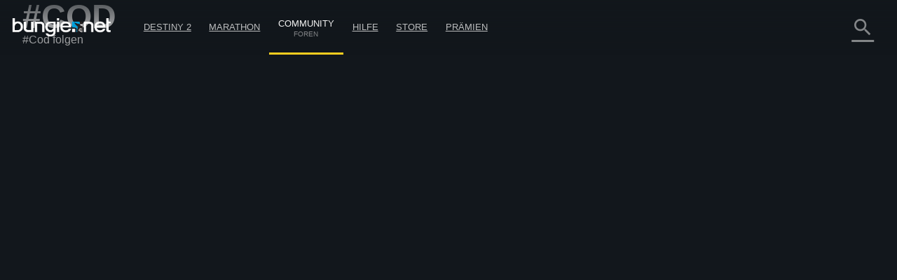

--- FILE ---
content_type: text/html; charset=utf-8
request_url: https://www.bungie.net/de/Forums/Topics?tg=%23Cod&pNumber=0&tSort=3&tType=0&d=0&lang=en%2Cde
body_size: 32699
content:



<!DOCTYPE html>
<html style="background-color: #060606;" class=" de   mobile-nav-enabled " lang="de">
<head>
	<!-- GTM Placeholder function to begin local collection of analytics -->
	<script>
		window.dataLayer = window.dataLayer || [];
		function gtag() { dataLayer.push(arguments); }
		gtag('js', new Date());
		
		gtag('config', 'UA-5262186-1', {
			'linker': {
				'domains': ['bungie.net', 'bungiestore.com']
			}
		});
	</script>
	
	<title>Alle Themen | Foren | Bungie.net</title>

	<meta charset="utf-8"/>
	<meta content="text/html; charset=utf-8" http-equiv="Content-Type"/>
	<meta name="keywords" content="bungie, xbox, playstation, video, games, destiny, halo, myth, marathon, oni, blam, bungie store, 7th Column, Halo, Stats, Xbox Live, Halo 3 Stats"/>
	<meta name="description" content="Bungie.net ist die Internet-Heimat von Bungie, den Schöpfern von Destiny, Halo, Myth, Oni sowie Marathon und ist der einzige Ort, der offizielle Informationen direkt von den Entwicklern hat."/>
		<meta name="apple-itunes-app" content="app-id=441444902"/>
	<meta name="viewport" content="width=device-width, initial-scale=1, maximum-scale=1"/>
	<meta name="robots" content=""/>
	<meta content="#393f45" name="theme-color"/>


	

<meta property="og:title" content="Alle Themen | Foren | Bungie.net" />
<meta property="og:type" content="article" />
<meta property="og:image" content="https://www.bungie.net/img/theme/bungienet/logo-share-large.png" />
<meta property="og:site_name" content="Bungie.net" />
<meta property="og:locale" content="de_de" />
<meta property="og:description" />

<meta name="twitter:card" content="summary_large_image" />
<meta name="twitter:site" content="@Bungie" />
<meta name="twitter:title" content="Alle Themen | Foren | Bungie.net" />
<meta name="twitter:description" />
<meta name="twitter:image" content="https://www.bungie.net/img/theme/bungienet/logo-share-large.png" />
<meta name="twitter:creator" content="@Bungie" />

<meta name="twitter:app:url:iphone" content="bungie://bungie.net/de-de/" />
<meta name="twitter:app:url:ipad" content="bungie://bungie.net/de-de/" />
<meta name="twitter:app:url:googleplay" content="bungie://bungie.net/de-de/" />
<meta name="twitter:domain" content="Bungie.net" />
<meta name="twitter:app:name:iphone" content="Bungie Mobile" />
<meta name="twitter:app:name:ipad" content="Bungie Mobile" />
<meta name="twitter:app:name:googleplay" content="Vine" />
<meta name="twitter:app:id:iphone" content="id441444902" />
<meta name="twitter:app:id:ipad" content="id441444902" />
<meta name="twitter:app:id:googleplay" content="com.bungieinc.bungiemobile" />


	<script src="/sharedbundle/baselibraries?v=Wp7IYl4SUsWPssIQ4D2NeSw2Zo3p4ThH6ITp_kz0GrU1"></script>



	<!-- Localization -->
	<script type="text/javascript" src="/JSLocalizer.ashx?cv=3983621215&amp;av=2997642667&amp;lc=de&amp;lcin=False&amp;fmt=True"></script>

	<script type="text/javascript">
		if (/MSIE \d|Trident.*rv:/.test(navigator.userAgent))
			document.write('<script type="text/javascript" src="/Scripts/bungienet/localizer-ie.js?cv=3983621215&av=2997642667"><\/script>');
	</script>

		<script type="text/javascript" src="/Scripts/bungienet/localizer.js?cv=3983621215&amp;av=2997642667"></script>

	<script src="/sharedbundle/platformlib?v=Xv_HdXeDsPHEz78qNYAnJ9QZl0rwk9GIguwM3sYgfAQ1"></script>

	<script src="/sharedbundle/before_render?v=hY7jAOmf8BHVdgpGGXYv_O_QCfhvJT2V-nqNcVwkeCA1"></script>

	<script src="/sharedbundle/utilities?v=dZ56h11PbMF3WIJjUkBCmXbhWtQBklUsWi7t9LvFT7o1"></script>

	<script src="/sharedbundle/kobindings?v=RChowPBlr9fjmbY2k-0lsGfsSsXF6AWE7lK9VRZ42WU1"></script>


	
	


<script type="text/javascript">

	var ServerVars = {
		Environment: 'live',
		Cst: {
			enabled: true,
			name: "bunglecst",
			currentVersion: "6"
		},
		AnalyticsEnabled: true,
		VerboseConsoleLogs: false,
		ShowErrorsInPage: false,
		DocumentReadyInteractionDelay: false,
		SessionContextCookieName: 'bungled',
		WebMembershipCookieName: 'bungleme',
		StaticHostEnabled: 'false' === 'true',
		StaticHost: 'www.bungie.net',
		StadiaSunsetAlerts: false,
		ContentVersion: 'cv=3983621215&av=2997642667',
		GetCountsInterval: 300000,
		GetCountsEnabled: false,
		MobileWebView: false,
		MinimalLayout: false,
		RealTimeHeartBeat: 90,
		FeatureFlags: {
			Is3dEnabled: true,
			CanUse3d: true,
			TwitchLink: true
		},
		BrowserSupportHelpArticleLink: "/en/Help/Article/46269#CompanionBNET",
		PCMigrationEntitlements: "false"
	};


</script>
	


<script type="text/javascript">

	var __localizer = __localizer || {};

	__localizer.localeAndCountry = 'de-DE';

	var PageUrls = {

		/* different urls */
		aboutPage: "/de/AboutUs/Index#!page=index",
		activityPage: "/de/Activity/Index",
		careersPage: "https://careers.bungie.com/",
		careers: "https://careers.bungie.com/",
		careerDetails: "/de/About/Careers/Detail/%7Breplace%7D",
		clansPage: "/7/de/Clans/MyClans",
		clansSearch: "",
		clanIndex: "/de/ClanV2/Index",
		clanDetail: "/de/ClanV2/Index",
		clanForum: "",
		clanAllianceForum: "/de/Clan/AllianceForum",
		clanPost: "/de/Clan",
		clanAdmin: "/de/ClanV2/AdminSections",
		clanSettings: "",
		clanCreate: "/7/de/Clans/Create",
		communityCreationsDetail: "/de/Community/Detail",
		defaultPostPage: "/de/Forum/Post",
		defaultTopicsPage: "/de/Forum/Topics",
		followingTags: "/de/View/Profile/mytags",
		followingUsers: "/de/View/Profile/usersfollowed",
		followingGroups: "/de/View/Profile/mygroups",
		followers: "/de/View/Profile/followers",
		groupsPage: "/de/Groups/Index",
		groupMembers: "/de/Groups/Members",
		groupFollowers: "/de/Groups/Followers",
		groupAdminPage: "/de/Groups/Admin",
		groupTopicsPage: "/de/Groups/Forum",
		groupPostPage: "/de/Groups/Post",
		groupDetail: "/de/Groups/Chat",
		groupMyGroups: "/de/Groups/myGroups",
		homePage: "/7",
		newsArticle: "/7/de/News",
		newsIndex: "/7/de/News",
		newPostsPage: "/de/Forum/Post",
		newTopicsPage: "/de/Forum/Topics",
		profilePage: "/7/de/User/Profile",
		profilePageTemplate: "/7/de/User/Profile/{membershipType}/{membershipId}",
		redeemedCodes: "/7/de/Codes/History",
		root: "http://www.bungie.net",
		searchPage: "/7/de/Search",
		settingsPage: "/7/de/User/Account",
		styleguidePage: "/de/AboutUs/Index#!page=styleguide",
		termsOfUse: "/7/de/Legal/Terms",
		userResearch: "/de/Questionnaire/UserResearch",

		psnReauth: "/de/User/Reauth/Psnid",
		xboxReauth: "/de/User/Reauth/Xuid",
		applicationDetails: "/de/Application/Detail"
	};

	var HelperText = {
		tags: 'Tags (ex: #funny #multiplayer)',
		postTitle: 'Titel',
		postLink: 'Teile eine Link-URL, Bild-URL oder ein Youtube-Video',
		postBody: 'Text eingeben',
		ignoreComments: 'Gib deine Kommentare ein',
		groupName: 'Gruppenname',
		groupDescription: 'Beschreibung',
		messageBody: 'Nachricht verfassen...',
		displayName: 'Anzeigenname',
		email: 'E-Mail-Adresse',
		groupSearch: 'Nach Gruppen suchen',
		search: 'Suchen',
		searchBungieNet: 'Bungie.net durchsuchen',
		pollTopic: 'Erstelle eine Umfrage',
		pollAnswer: 'Umfrageergebnis',
		questionTopic: 'Frage'
	};

	var DestinyEquipFailureReasons = {
		ItemUnequippable: "Dieses Objekt kann nicht angelegt werden.",
		ItemUniqueEquipRestricted: "Du kannst nicht ein weiteres Objekt dieser Art anlegen.",
		ItemFailedLevelCheck: "Level $$CharacterLevel$$ erforderlich.",
		ItemNotOnCharacter: "Dieses Objekt muss im Inventar deines Charakters sein, um es anzulegen."
	};

	var DestinyVendorItemStatuses = {
		NoInventorySpace: "Kein Platz im Inventar.",
		NoFunds: "Du kannst dir dieses Objekt nicht leisten.",
		NoProgression: "Dein Rang ist zu niedrig.",
		OutsidePurchaseWindow: "Du kannst das (noch) nicht kaufen.",
		NotAvailable: "Dieses Objekt ist gerade nicht verfügbar.",
		UniquenessViolation: "Du kannst nur eins davon besitzen.",
		UnknownError: "Nicht käuflich."
	};

	var OfficialTags = [];

			OfficialTags.push("Destiny2");
			OfficialTags.push("Destiny");
			OfficialTags.push("Clans");
			OfficialTags.push("CompanionApp");
			OfficialTags.push("Help");
			OfficialTags.push("OffTopic");


	var ImageUrls = {
		defaultGroupBanner: '/img/theme/bungienet/placeholders/defaultGroup.png'
	};
	__localizer.Mute = {};

__localizer.Mute[4] = "Respektlosigkeit/Hassrede";__localizer.Mute[64] = "Belästigung/Persönliche Angriffe/Mobbing";__localizer.Mute[8] = "Namentliches Anprangern/Verstoß gegen Privatsphäre";__localizer.Mute[1] = "Explizite Gewalt/Explizite Sexualität";__localizer.Mute[256] = "Gewaltandrohung/Illegale Aktivität";__localizer.Mute[1024] = "Politische/Religiöse Diskussion";__localizer.Mute[32] = "Cheaten/Hacken";__localizer.Mute[16] = "Spoiler/Vertrieb gestohlener Inhalte";__localizer.Mute[512] = "Hausieren/Plagiat/Phishing/Identitätsbetrug";__localizer.Mute[128] = "Störung/Hinterziehung";
	__localizer.BanLength = {
		"None": "Keine",
"Week": "Woche",
"TwoWeeks": "Zwei Wochen",
"ThreeWeeks": "Drei Wochen",
"Month": "Monat",
"ThreeMonths": "Drei Monate",
"SixMonths": "Sechs Monate",
"Year": "Jahr",
"Forever": "Für immer",
"ThreeMinutes": "Drei Minuten",
"Hour": "Eine Stunde",
"ThirtyDays": "Dreißig Tage"

	};
	__localizer.CurrentCultureName = "de";
	__localizer.CurrentBrowserCultureName = "";

	if (__localizer.Time != null)
	{
		Localizer.Time.MonthAbbr = function(num)
		{
			if (num < 1 || num > 12)
			{
				return "";
			}
			return Localizer.Time["monthabbr" + num];
		};
	}

	__localizer.Applications = {
				"BnetMobile":
			"Bungie.net Mobile"


	};

	IgnoreSettings = [];
		IgnoreSettings.push(4);
		IgnoreSettings.push(64);
		IgnoreSettings.push(8);
		IgnoreSettings.push(1);
		IgnoreSettings.push(256);
		IgnoreSettings.push(1024);
		IgnoreSettings.push(32);
		IgnoreSettings.push(16);
		IgnoreSettings.push(512);
		IgnoreSettings.push(128);


	var TagMetadata = {

			"ReleaseWidget": {
			}
				,
		
			"Ad": {
			}
				,
		
			"Asset": {
			}
				,
		
			"Audio": {
			}
				,
		
			"CalendarEvent": {
			}
				,
		
			"Callout": {
			}
				,
		
			"CharacterItem": {
			}
				,
		
			"ContentBlock": {
				"": ""
					,
				"AboutUs": "about us page content"
					,
				"Careers": "careers page content"
					,
				"Feedback": "feedback"
					,
				"Foundation": "foundation content block"
					,
				"Halo": "halo universe page"
					,
				"HelpInstructions": "help-instructions"
					,
				"Marathon": "marathon universe page"
					,
				"Myth": "myth universe page"
					,
				"Publications": "publications page content"
					,
				"AboutDestiny": "about-destiny"
			}
				,
		
			"ContentSet": {
				"": ""
					,
				"Ad300x250": "ad-300x250"
					,
				"Ad300x600": "ad-300x600"
					,
				"Ad728x90": "ad-728x90"
					,
				"FrontPage": "front-page-items"
					,
				"CurrentSales": "current-sales"
					,
				"DestinyProductFamilySet": "destiny-product-family-set"
					,
				"DestinyBuySet": "destiny-sku-group-set"
					,
				"ReleasesCategoriesContentSet": "releases-categories-content-set"
					,
				"ExploreDismissables": "explore-destiny-dismissables"
					,
				"Halo": "halo universe page"
					,
				"Marathon": "marathon universe page"
					,
				"Myth": "myth universe page"
					,
				"GlobalAlertSet": "global-alert-content-set"
					,
				"HelpTrending": "help-trending"
					,
				"ActiveJobs": "active-jobs-content-set"
					,
				"FoundationSidebar": "foundation right side images"
					,
				"LiveTiles": "live-tiles-ps4"
					,
				"ProductPage": "product-page-content-set"
					,
				"Publications": "publications-content-set"
					,
				"ScheduledBroadcastContentSet": "scheduled-broadcast-content-set"
					,
				"BungieStyleguide": "styleguide-bungie"
					,
				"DestinyStyleguide": "styleguide-destiny"
			}
				,
		
			"CountdownTimer": {
			}
				,
		
			"CustomHelpForm": {
			}
				,
		
			"DestinyAdvisor": {
				"": ""
					,
				"milestone_clan_objectives": "milestone_clan_objectives"
					,
				"milestone_daily_pvp": "milestone_daily_pvp"
					,
				"milestone_daily_gambit": "milestone_daily_gambit"
					,
				"milestone_daily_strikes": "milestone_daily_strikes"
					,
				"milestone_raid_eater_of_worlds": "milestone_raid_eater_of_worlds"
					,
				"milestone_hotspot": "milestone_hotspot"
					,
				"milestone_heroic_adventures": "milestone_heroic_adventures"
					,
				"milestone_raid_gluttony": "milestone_raid_gluttony"
					,
				"milestone_raid_spire_of_stars": "milestone_raid_spire_of_stars"
					,
				"milestone_weekly_crucible": "milestone_weekly_crucible"
					,
				"milestone_weekly_gambit": "milestone_weekly_gambit"
					,
				"milestone_weekly_story": "milestone_weekly_story"
					,
				"milestone_nightfall": "milestone_nightfall"
					,
				"milestone_nightfall_high_score": "milestone_nightfall_high_score"
					,
				"milestone_weekly_strikes": "milestone_weekly_strikes"
					,
				"milestone_xur": "milestone_xur"
			}
				,
		
			"DestinyItem": {
			}
				,
		
			"DestinyProductFamily": {
			}
				,
		
			"DestinySkuItem": {
				"": ""
					,
				"sku-armorycollection": "sku-armorycollection"
					,
				"sku-forsaken": "sku-forsaken"
					,
				"sku-legendaryedition": "sku-legendaryedition"
					,
				"sku-freetoplay": "sku-freetoplay"
					,
				"sku-huntsilverbundle": "sku-huntsilverbundle"
					,
				"sku-silverbundle": "sku-silverbundle"
					,
				"sku-shadowkeepdigitaldeluxe": "sku-shadowkeepdigitaldeluxe"
					,
				"sku-shadowkeepstandard": "sku-shadowkeepstandard"
					,
				"sku-shadowkeepforsakenupgradeedition": "sku-shadowkeepforsakenupgradeedition"
					,
				"sku-thefinalshape": "sku-thefinalshape"
			}
				,
		
			"DestinyVendor": {
			}
				,
		
			"DirectVideoPage": {
			}
				,
		
			"EventPage": {
			}
				,
		
			"GeneralArticle": {
			}
				,
		
			"GlobalAlert": {
			}
				,
		
			"GuidePage": {
				"": ""
					,
				"guide-destiny2": "guide-destiny2"
			}
				,
		
			"Help": {
				"": ""
					,
				"DestinyLegacyPlatformInaccessible": "destinylegacyplatforminaccessible"
					,
				"DestinyLegacyPlatformInUse": "destinylegacyplatforminuse"
					,
				"DestinyLegacyPlatformRestricted": "destinylegacyplatformrestricted"
					,
				"allplatforms": "allplatforms"
					,
				"Destiny2": "destiny2"
					,
				"DestinyLegacySupport": "destinylegacysupport"
					,
				"PS3": "ps3"
					,
				"XBox360": "xbox360"
					,
				"pc": "pc"
					,
				"PS4": "ps4"
					,
				"XBONE": "xbone"
			}
				,
		
			"HelpStep": {
				"DestinyLegacyPlatformInaccessible": "destinylegacyplatforminaccessible"
					,
				"DestinyLegacyPlatformInUse": "destinylegacyplatforminuse"
					,
				"DestinyLegacyPlatformRestricted": "destinylegacyplatformrestricted"
					,
				"allplatforms": "allplatforms"
					,
				"Destiny2": "destiny2"
					,
				"DestinyLegacySupport": "destinylegacysupport"
					,
				"PS3": "ps3"
					,
				"XBox360": "xbox360"
					,
				"pc": "pc"
					,
				"PS4": "ps4"
					,
				"XBONE": "xbone"
			}
				,
		
			"CalendarRow": {
			}
				,
		
			"EventCalendar": {
				"": ""
					,
				"calendar-events": "calendar-events"
			}
				,
		
			"ReleaseCalendar": {
				"": ""
					,
				"calendar-releases": "calendar-releases"
			}
				,
		
			"ReleaseItem": {
			}
				,
		
			"ReleaseSet": {
			}
				,
		
			"HomepageCallToAction": {
			}
				,
		
			"InformationBlock": {
				"": ""
					,
				"Faq": "bungie faq page 2"
					,
				"Trademarks": "bungie trademarks page 3"
					,
				"Conduct": "bungie conduct page"
					,
				"CookiePolicyPage": "bungie cookiepolicy page"
					,
				"EULA": "bungie eula page"
					,
				"MobileFaq": "bungie mobile faq"
					,
				"GameConduct": "game conduct page"
					,
				"Mobile": "mobile app page"
					,
				"PrivacyPage": "bungie privacy page 2"
					,
				"Publications": "publications intro"
					,
				"RedemptionCodeFaq": "destiny code faq"
					,
				"Terms": "bungie terms page"
			}
				,
		
			"Job": {
			}
				,
		
			"DestinyLandingItem": {
				"": ""
					,
				"Guardians": "destiny-guardians"
					,
				"Landing": "destiny-landing"
					,
				"Media": "destiny-media"
					,
				"Enemies": "destiny-our-enemies"
					,
				"Story": "destiny-story"
					,
				"Frontier": "destiny-frontier"
					,
				"CharacterItemSet": "destiny-character-set-parent"
			}
				,
		
			"Link": {
				"": ""
					,
				"DestinyPressRelease": "destiny-pressrelease"
					,
				"Featured": "news-featured"
			}
				,
		
			"LinkedImage": {
			}
				,
		
			"LiveTile": {
				"": ""
					,
				"CombinedArms": "tile-combined-arms"
					,
				"IronBanner": "tile-iron-banner"
					,
				"QueensWrath": "tile-queens-wrath"
					,
				"Salvage": "tile-salvage"
			}
				,
		
			"MarketingContentBlock": {
			}
				,
		
			"MarketingMediaAsset": {
			}
				,
		
			"MarketingNewsAndMedia": {
			}
				,
		
			"MessageOfTheDay": {
				"Android": "platform-android"
					,
				"iOS": "platform-ios"
					,
				"Web": "platform-web"
					,
				"WindowsPhone": "platform-windows"
			}
				,
		
			"News": {
				"": ""
					,
				"Bungie": "news-bungie"
					,
				"Community": "news-community"
					,
				"Destiny": "news-destiny"
					,
				"Tech": "news-tech"
					,
				"Updates": "news-updates"
					,
				"BreakingIn": "news-breaking-in"
					,
				"BungiePodcast": "news-bungie-podcast"
					,
				"CommunityFocus": "news-community-focus"
					,
				"DrawingBoard": "news-drawing-board"
					,
				"Featured": "news-featured"
					,
				"MailSack": "news-mail-sack"
					,
				"TopStories": "news-top-stories"
					,
				"WeeklyUpdates": "news-weekly-update"
			}
				,
		
			"PlayerSpotlight": {
			}
				,
		
			"ProductDescription": {
			}
				,
		
			"PromoWidget": {
				"": ""
					,
				"Anonymous": "promo-anonymous"
					,
				"NoDestinyAccount": "promo-no-account"
					,
				"NoLatestExpansion": "promo-no-expansion"
					,
				"HasLatestExpansion": "promo-has-expansion"
			}
				,
		
			"Publication": {
			}
				,
		
			"RegistrationBlock": {
			}
				,
		
			"ReleaseMarketingLink": {
				"": ""
					,
				"DestinyPressRelease": "destiny-pressrelease"
					,
				"Featured": "news-featured"
			}
				,
		
			"Sale": {
			}
				,
		
			"ScheduledBroadcast": {
			}
				,
		
			"Screenshot": {
			}
				,
		
			"ServerToClientMessage": {
			}
				,
		
			"StaticAsset": {
				"": ""
					,
				"AboutUs": "about us rotator"
					,
				"Careers": "careers rotator images"
					,
				"Foundation": "foundation rotator"
					,
				"HaloHeader": "halo header image"
					,
				"MarathonHeader": "marathon header image"
					,
				"MythHeader": "myth header image"
			}
				,
		
			"StreamingAlert": {
			}
				,
		
			"StringCollection": {
				"": ""
					,
				"raid-race-filter-list": "raid-race-filter-list"
			}
				,
		
			"Stylesheet": {
			}
				,
		
			"Video": {
			}
				,
		
			"Wallpaper": {
			}
	};

	TagMetadata.getTag = function(contentType, name, defaultValue)
	{
		return (TagMetadata[contentType] && TagMetadata[contentType][name])
					? TagMetadata[contentType][name]
					: defaultValue;
	};
</script>
	


<script type="text/javascript">
	bungieNetPlatform.platformSettings.initialize({
		platformUrl: "/Platform",
		baseUrl: "/",
		currentLocale: 'de',
		locInherit: 'false' == 'true',
		isMobileDevice: 'false' == 'true',
		isTouchDevice: Modernizr.touch,
		renderContentEditLinks: 'false' == 'true',
		internalLinkRegex:
			/https?\:\/\/(((www)|(stage)|(alpha)|(nike)|(bnetdev)|(bnetint)|(static-internal)|(local-static)|(static01))\.bungie(store)?\.(net|com))/gi,
		contentVersion: "240545.26.01.07.2000-2-bnet.63407"
	});
		
	bungieNetPlatform.contentCache = {};
	bungieNetPlatform.defaultData = {};

	templateEngine.version = "cv=3983621215&av=2997642667";

	//cancels all outstanding ajax calls via the bungienetPlatform
	$(window)
		.on("unload", function() {
			for (var i = 0; i < currentRequests.length; i++)
			{
				currentRequests[i].abort();
			}
		});
</script>

	<script src="/sharedbundle/gtminjector?v=c_84f9tFaAeWIpdwL9ItfloPJ4Yd6FVj1GVEuUmyZ501"></script>



	<script src="/sharedbundle/plugins?v=x0LcfmFNCyDmD-WjWk7U7Ukk_H4M-k3noBUfmpI6mV01"></script>


	<script type="text/javascript">
	var myID_cookie = Bnet.Utilities.User.loggedInUserBnetMembershipId;

	$(document).ready(function () {
		//localstorage deleted for different user
		if (Modernizr.localstorage) {

			if (typeof localStorage["myID_cookie"] !== "undefined" && localStorage.getItem("myID_cookie") != myID_cookie) {
			    localStorage.removeItem("myID_cookie")
			}

		}
	});

	Utility.alertSuccess = function (message, successMessageType) {
		if (viewModels.loggedInUserModel()) {
			if ((viewModels.loggedInUserModel().user.successMessageFlags() & successMessageType) != successMessageType) {
				var checkbox = "<p class='successMessageContainer container_checkbox'><input type='checkbox' class='successMessageCheckbox' data-successMessageType='" + successMessageType + "' /> ";
				checkbox += Localizer.Messages.dontshowmessagecheckbox;
				checkbox += "</p>";
				var finalMessage = message + checkbox;
				Utility.alert(finalMessage, true);
				$("#alert").find(".successMessageContainer").bind("click.lightbox", function (e) {
					// Don't close the box if they click in here
					e.stopImmediatePropagation();
				});
				$("#alert").find(".successMessageCheckbox").bind("change", function (e) {
					var doNotShow = $(this).is(":checked");
					if (doNotShow) {
						// add the flag.
						viewModels.loggedInUserModel().user.successMessageFlags(viewModels.loggedInUserModel().user.successMessageFlags() | successMessageType);
					} else {
						// Remove the flag (AND the inverse of the flag)
						viewModels.loggedInUserModel().user.successMessageFlags(viewModels.loggedInUserModel().user.successMessageFlags() & ~successMessageType);
					}

					bungieNetPlatform.userService.EditSuccessMessageFlags(
						viewModels.loggedInUserModel().user.successMessageFlags(),
						function (result) {
							// Now that we've changed the flag, close the lightbox.
							customAlert.closeLightbox();
						},
						function (error) {
							// If we couldn't change the flag, it isn't the end of the world.  We'll have logged whatever the problem was, let's not bother the user with it.
						}
					);
				});
			} else {
				customAlert.closeLightbox();
			}
		} else {
			// If no logged in user or for some reason it hasn't loaded yet, just show the message as-is.
			Utility.alert(message, true);
		}
	};

</script>


	<script src="/sharedbundle/shared?v=hMabA-V6NBgLIkvxgnBdH7EEJLvf6QiAEAohIpU1Sb81"></script>


	


	<script src="/sharedbundle/basev2?v=WeCVxwq44EgU8NkUzyqKV4MJfQiRl1SgDcy7CXy3kaU1"></script>




	<link href="/img/theme/bungienet/logo.png" rel="image_src"/>

	<link rel="icon" href="/favicon.png" sizes="256x256" type="image/png"/>
	<link rel="icon" type="image/png" sizes="32x32" href="/favicon-32x32.png?v=1">
	<link rel="icon" type="image/png" sizes="16x16" href="/favicon-16x16.png?v=1">
	<link rel="shortcut icon" href="/favicon.ico?v=1">
	<meta name="msapplication-TileColor" content="#2b5797">
	<meta name="theme-color" content="#ffffff">
	<link href="/sharedstyle/site?v=pqAMFUsl_BwbyroQ1MKYNEOfgklp1XVscrPNMY03CEY1" rel="stylesheet"/>

	
	<link href="/css/main_v2.css?cv=3983621215&amp;av=2997642667" rel="stylesheet" type="text/css">
	<link href="/css/shared/companion.css?cv=3983621215&amp;av=2997642667" rel="stylesheet" type="text/css">
	<link href="/sharedstyle/pcmigrationbar?v=tV-rkP2MDZV40BpwLssJhe6lKSb8IgmB4RwLQD3DQ7g1" rel="stylesheet"/>

	<link href="/sharedstyle/pcmigrationinterrupts?v=oPic-ebEdMJsWvlVAMm-p6-Skikl3PCQNuVYEV8IClc1" rel="stylesheet"/>

	

	<link href="/sharedstyle/uikit?v=WzMASbXApZ8q9uKS1p9TAKndoZ-X32unLL5LlYPQuP81" rel="stylesheet"/>

	

	
    <link href="/css/shared/darktheme.css?cv=3983621215&amp;av=2997642667" rel="stylesheet" type="text/css">
    <link href="/css/shared/darkforum.css?cv=3983621215&amp;av=2997642667" rel="stylesheet" type="text/css">
    <link href="/Areas/Forums/Styles/seventhColumn.css?cv=3983621215&amp;av=2997642667" rel="stylesheet" type="text/css">
        <link href="/css/shared/promos.css?cv=3983621215&amp;av=2997642667" rel="stylesheet" type="text/css">









    <script src="/Scripts/libraries/taggle.js" type="text/javascript"></script>



    <script type="text/javascript">
        var tagLimitInNav = 25;
        //limit the number of followed tags shown on the side nav
        viewModels.myFollowedTagsLimitedModel = ko.computed(function () {

            if (viewModels.myFollowedTagsModel().length > 0) {
                if (viewModels.myFollowedTagsModel().length < tagLimitInNav) {
                    //any round before the limit
                    return ko.mapping.toJS(viewModels.myFollowedTagsModel());
                }
                else {
                    return ko.mapping.toJS(viewModels.myFollowedTagsModel.slice(0, tagLimitInNav));
                }
            }
        });
    </script>

    
    




</head>

<body class="Topics Forum Community PublicForum Forum  Companion  NoSidebar  noSubNav  de  bg cf  " data-bind="css : { loggedIn : loggedInUserModel().user.membershipId() != 0 }">

	











<div class="noJS">
	<p>JavaScript is required to use Bungie.net</p>
</div>
<div class="bg_secondary JS cf">

	<div class="bg_top"></div>

	





<header>
    <nav class="Nav_Top">
        <div class="nav_top cf">
            <div class="left nav_logo h1">
                <div class="small-menu"></div>
                <h1>
                    <a href="/7" class="ir logo">Destiny</a>
                </h1>
            </div>

			<div id="nav-items" class="left">
				<div class="loggedOutButtons">
					


<a class="button-join-up control-kit button  gold medium  js-join-up  loButton clickable" href="/de/User/JoinUp?bru=%2F"   data-identifier="join-up" >



Registriere dich
</a>
					


<div class="button-sign-in control-kit button  white medium  js-sign-in  loButton"   data-identifier="sign-in" >



Anmelden
</div>
				</div>


					<div class="nav-bucket  " data-id="" data-show-collapsed-at="max">
							<a href="/7/de/Destiny" class="" >
Destiny 2							</a>
						
							<i class="material-icons expand">
								expand_more
							</i>
							<div class="nav-bucket-items">
		<a data-hide-at="max" class=" TopNavYearOfProphecy" data-id="YearOfProphecy" href="https://www.destinythegame.com/de/YearOfProphecy" >
				<div class="secondary-label">Jahr-8-Erweiterung</div>
			
			<div>Jahr der Prophezeiung</div>
		</a>
		<a data-hide-at="max" class=" TopNavnewLight" data-id="newLight" href="/7/de/Destiny/NewLight" >
			
			<div>Jetzt spielen</div>
		</a>
		<a data-hide-at="max" class=" TopNavbuyLink" data-id="buyLink" href="/7/de/Destiny/Buy" >
			
			<div>Frühere Veröffentlichungen</div>
		</a>
		<a data-hide-at="max" class=" TopNavdestiny2News" data-id="destiny2News" href="/7/de/News/Destiny" >
				<div class="secondary-label">Destiny</div>
			
			<div>Neuigkeiten</div>
		</a>
		<hr />
		<a data-hide-at="max" class=" TopNavseasonPassProgress" data-id="seasonPassProgress" href="/7/de/Seasons/Progress" >
			
			<div>Prämienpass-Fortschritt</div>
		</a>
		<a data-hide-at="max" class=" TopNavfireteamFinder" data-id="fireteamFinder" href="/7/de/FireteamFinder" >
			
			<div>Einsatztrupp-Finder</div>
		</a>
		<a data-hide-at="max" class=" TopNavclans" data-id="clans" href="/de/ClanV2/MyClans" >
			
			<div>Clans</div>
		</a>
							</div>
					</div>
					<div class="nav-bucket  " data-id="" data-show-collapsed-at="max">
							<a href="https://www.marathonthegame.com/" class="" >
Marathon							</a>
						
							<i class="material-icons expand">
								expand_more
							</i>
							<div class="nav-bucket-items">
		<a data-hide-at="max" class=" TopNavlearnMoreMarathon" data-id="learnMoreMarathon" href="https://www.marathonthegame.com/" >
			
			<div>Mehr erfahren</div>
		</a>
		<a data-hide-at="max" class=" TopNavmarathonNews" data-id="marathonNews" href="/7/de/News/Marathon" >
				<div class="secondary-label">Marathon</div>
			
			<div>Neuigkeiten</div>
		</a>
		<a data-hide-at="max" class=" TopNavmarathonJoinDiscord" data-id="marathonJoinDiscord" href="https://www.discord.gg/marathonthegame" >
				<div class="secondary-label">Discord</div>
			
			<div>Server beitreten</div>
		</a>
							</div>
					</div>
					<div class="nav-bucket  on" data-id="" data-show-collapsed-at="max">
							<a href="/de/News" class="link-in-group" >
Community									<span class="label">Foren</span>
							</a>
						
							<i class="material-icons expand">
								expand_more
							</i>
							<div class="nav-bucket-items">
		<a data-hide-at="max" class=" TopNavnews" data-id="news" href="/7/de/News" >
			
			<div>Neuigkeiten</div>
		</a>
		<a data-hide-at="max" class=" TopNavmarathonDiscord" data-id="marathonDiscord" href="https://www.discord.gg/marathonthegame" >
				<div class="secondary-label">Discord</div>
			
			<div>Marathon</div>
		</a>
		<a data-hide-at="max" class=" TopNavdestinyDiscord" data-id="destinyDiscord" href="https://www.discord.gg/destinygame" >
				<div class="secondary-label">Discord</div>
			
			<div>Destiny</div>
		</a>
		<a data-hide-at="max" class="on TopNavforums" data-id="forums" href="/de/Forum/Topics" >
			
			<div>Foren</div>
		</a>
							</div>
					</div>
					<div class="nav-bucket  " data-id="" data-show-collapsed-at="max">
							<a href="/de/Support" class="" >
Hilfe							</a>
						
							<i class="material-icons expand">
								expand_more
							</i>
							<div class="nav-bucket-items">
		<a data-hide-at="max" class=" TopNavhelp" data-id="help" href="/de/Support" >
			
			<div>Hilfszentrum</div>
		</a>
		<a data-hide-at="max" class=" TopNavdestiny2guide" data-id="destiny2guide" href="https://help.bungie.net/hc/en-us/sections/44229895049108-New-Player-Guides" >
			
			<div>Guide für neue Spieler</div>
		</a>
		<a data-hide-at="max" class=" TopNavhelpforum" data-id="helpforum" href="/de/Forums/Topics/?tg=Help" >
			
			<div>Hilfsforum</div>
		</a>
		<a data-hide-at="max" class=" TopNaveverversehelp" data-id="everversehelp" href="/Silver" >
			
			<div>Everversum</div>
		</a>
		<a data-hide-at="max" class=" TopNaveverversehelpforum" data-id="everversehelpforum" href="/de/Forums/Topics/?tg=Help%20Eververse" >
			
			<div>Everversum-Hilfsforum</div>
		</a>
		<a data-hide-at="max" class=" TopNavmentalhealtharticle" data-id="mentalhealtharticle" href="https://help.bungie.net/hc/articles/4402601695252" >
			
			<div>Ressourcen für psychische Gesundheit</div>
		</a>
							</div>
					</div>
					<div class="nav-bucket  " data-id="store" data-show-collapsed-at="max">
							<a href="https://bungiestore.com" class="" >
Store							</a>
						
							<i class="material-icons expand">
								expand_more
							</i>
							<div class="nav-bucket-items">
		<a data-hide-at="max" class=" TopNavbuyDestiny" data-id="buyDestiny" href="/7/de/Destiny/Buy" >
			
			<div>Destiny 2 kaufen</div>
		</a>
		<a data-hide-at="max" class=" TopNavbungiestore" data-id="bungiestore" href="https://bungiestore.com" >
			
			<div>Bungie Store</div>
		</a>
		<a data-hide-at="max" class=" TopNavrewards" data-id="rewards" href="/7/de/Direct/Rewards" >
			
			<div>Bungie-Prämien</div>
		</a>
							</div>
					</div>
					<div class="nav-bucket  " data-id="rewards" data-show-collapsed-at="max">
							<a href="/7/de/Direct/Rewards" class="" >
Prämien							</a>
						
							<i class="material-icons expand">
								expand_more
							</i>
							<div class="nav-bucket-items">
		<a data-hide-at="max" class=" TopNavbungiestorerewards" data-id="bungiestorerewards" href="https://bungiestore.com/bungie-rewards" >
			
			<div>Bungie Store-Prämien</div>
		</a>
		<a data-hide-at="max" class=" TopNavclaimdigitalrewards" data-id="claimdigitalrewards" href="/de/Profile/Rewards" >
			
			<div>Digitale Prämien annehmen</div>
		</a>
							</div>
					</div>
			</div>

			

			
			

			<div class="user-menu-bucket nav-bucket right">
				<div class="user-menu js-user-menu">

					<div class="right search">
						<a class="search-button" href="/7/de/Search">
							<i class="material-icons">search</i>
						</a>
					</div>

					<div class="locale-selector js-locale-selector">
						<div class="locale-selector-trigger js-locale-selector-trigger signedIn">
							<i class="material-icons">
								language
							</i>
						</div>
						<div class="locale-selector-trigger js-locale-selector-trigger signedOut">
                        	<i class="material-icons">
                        		language
                        	</i>
                        </div>
						<div class="locale-selector-options">
								<div class="locale-item js-locale-item current" data-locale="de">
									Deutsch
								</div>
								<div class="locale-item js-locale-item " data-locale="en">
									English
								</div>
								<div class="locale-item js-locale-item " data-locale="es">
									Español
								</div>
								<div class="locale-item js-locale-item " data-locale="es-mx">
									Español (México)
								</div>
								<div class="locale-item js-locale-item " data-locale="fr">
									Français
								</div>
								<div class="locale-item js-locale-item " data-locale="it">
									Italiano
								</div>
								<div class="locale-item js-locale-item " data-locale="ja">
									日本語
								</div>
								<div class="locale-item js-locale-item " data-locale="ko">
									한국어
								</div>
								<div class="locale-item js-locale-item " data-locale="pl">
									Polski
								</div>
								<div class="locale-item js-locale-item " data-locale="pt-br">
									Português (Brasil)
								</div>
								<div class="locale-item js-locale-item " data-locale="ru">
									Русский
								</div>
								<div class="locale-item js-locale-item " data-locale="zh-chs">
									简体中文
								</div>
								<div class="locale-item js-locale-item " data-locale="zh-cht">
									繁體中文
								</div>
						</div>
					</div>

					<div class="right signedIn notification-badges js-notification-badges">
						<a href="/de/Messages" class="notification-button js-open-notifications" v-on:click="toggleNotifications">
							<i class="material-icons" v-if="allNotificationCount === 0">notifications_none</i>
							<template v-else>
								<i class="material-icons has-notifications">notifications</i>
								<span class="count-pip">{{allNotificationCount}}</span>
							</template>
						</a>
					</div>
	                
					 
					
					<div class="right user-avatar">
						<div class="signedInContainer signedIn">
							<div class="user-menu-avatar signedIn"
							     v-if="bungieName"
							     v-bind:title="bungieName"
							     v-bind:style="{ backgroundImage: 'url(' + userDetail.user.profilePicturePath + ')' }"
							     v-on:click="openAccountSidebar">
							</div>
						</div>
					</div>
				</div>
			</div>
			
<div class="right nav_identity cf">
	<div class="signedOut">
		<div class="nav-bucket">
			
			<a href="javascript:void(0);" class="connect">Anmelden</a>
			<div class="nav-bucket-items sign-in-triggers">
			
				


	<a class="psn exempt" title="PlayStation" href="/de/User/SignIn/Psnid?flowStart=1">PlayStation</a>
	<a class="live exempt" title="Xbox" href="/de/User/SignIn/Xuid?flowStart=1">Xbox</a>
	<a class="steam exempt" title="Steam" href="/de/User/SignIn/SteamId?flowStart=1">Steam</a>
	<a class="twitch exempt" title="Twitch" href="/de/User/SignIn/TwitchId?flowStart=1">Twitch</a>
	<a class="egsid exempt" title="Epic" href="/de/User/SignIn/EgsId?flowStart=1">Epic</a>
	



					<div class="registrationNavFooter">
						


<div class="button-joinUp control-kit button  gold small js-joinUp"   data-identifier="joinUp" >



Registriere dich
</div>
					</div>
				
			</div>
		</div>
	</div>	
</div>
        </div>
    </nav>

	<div class="global-sidebar" id="notifications-sidebar">
	</div>

	<div class="global-sidebar" id="account-sidebar">
		


<div class="nav-bucket-items">
	<template v-if="userDetail">
		<div class="user-info-header">
			<div class="theme" v-bind:style="{ backgroundImage: 'url(' + getProfileThemePath() + ')' }"></div>
			<div class="user-information">
				<div class="user-avatar" v-bind:style="{ backgroundImage: 'url(' + userDetail.user.profilePicturePath + ')' }"></div>
				<div class="text-content">
					<div class="user-display-name">{{
						`${userDetail.user.displayName}${userDetail.user.cachedBungieGlobalDisplayNameCode ? `#${standardizeBungieGlobalCode(userDetail.user.cachedBungieGlobalDisplayNameCode)}` : ""}`}}</div>
					<div class="user-clans">{{getUserClans()}}</div>
				</div>
			</div>
		</div>
			<template v-if="isNewAccount()">
				<a class="newUserLink" href="/7/de/Registration/">
					<div>
						<strong>Neuer Benutzer</strong>
						<p>Dein neues Konto einrichten</p>
					</div>
					<span><i class="material-icons">keyboard_arrow_right</i></span>
				</a>
				<div class="divider"></div>
			</template>

	</template>
	<p>Bungie</p>

	
	


<a class="one-line-item-new-profile-link companion-kit one-line-item  basic-size-small  js-new-profile-link   clickable" href="/7/de/User/Profile"   data-identifier="new-profile-link" >


	<div class="icon-slot">
		<div class="icon" style="background-image: url('/img/theme/bungienet/account_sidebar/accountmenu_profile.png?cv=3983621215&amp;av=2997642667')">
	<div class="icon-overlay"></div>
</div>

	</div>

<div class="text-content">
	<div class="title">Profil ansehen</div>
</div>


</a>

	
	


<a class="one-line-item-new-settings-link companion-kit one-line-item  basic-size-small  js-new-settings-link   clickable" href="/7/de/User/Account/IdentitySettings"   data-identifier="new-settings-link" >


	<div class="icon-slot">
		<div class="icon" style="background-image: url('/img/theme/bungienet/account_sidebar/accountmenu_settings.png?cv=3983621215&amp;av=2997642667')">
	<div class="icon-overlay"></div>
</div>

	</div>

<div class="text-content">
	<div class="title">Einstellungen</div>
</div>


</a>
	
	
	


<a class="one-line-item-bungie-friends-link companion-kit one-line-item  basic-size-small  js-bungie-friends-link   clickable" href="/7/de/User/Account/BungieFriends"   data-identifier="bungie-friends-link" >


	<div class="icon-slot">
		<div class="icon" style="background-image: url('/img/theme/bungienet/account_sidebar/accountmenu_friends.png?cv=3983621215&amp;av=2997642667')">
	<div class="icon-overlay"></div>
</div>

	</div>

<div class="text-content">
	<div class="title">Bungie-Freunde</div>
</div>


</a>
	
	
	


<a class="one-line-item-rewards-link companion-kit one-line-item  basic-size-small  js-rewards-link   clickable" href="/7/de/Direct/Rewards"   data-identifier="rewards-link" >


	<div class="icon-slot">
		<div class="icon" style="background-image: url('/img/theme/bungienet/account_sidebar/accountmenu_rewards.png?cv=3983621215&amp;av=2997642667')">
	<div class="icon-overlay"></div>
</div>

	</div>

<div class="text-content">
	<div class="title">Prämien</div>
</div>


</a>

	
	


<a class="one-line-item-codes-link companion-kit one-line-item  basic-size-small  js-codes-link   clickable" href="/7/de/Codes/Redeem"   data-identifier="codes-link" >


	<div class="icon-slot">
		<div class="icon" style="background-image: url('/img/theme/bungienet/account_sidebar/account_redeem.png?cv=3983621215&amp;av=2997642667')">
	<div class="icon-overlay"></div>
</div>

	</div>

<div class="text-content">
	<div class="title">Codes einlösen</div>
</div>


</a>

	
	<div class="divider"></div>
	<p>Destiny</p>

	
	


<a class="one-line-item-crosssave-link companion-kit one-line-item  basic-size-small  js-crosssave-link   clickable" href="/7/de/CrossSave"   data-identifier="crosssave-link" >


	<div class="icon-slot">
		<div class="icon" style="background-image: url('/img/theme/bungienet/account_sidebar/accountmenu_crosssave.png?cv=3983621215&amp;av=2997642667')">
	<div class="icon-overlay"></div>
</div>

	</div>

<div class="text-content">
	<div class="title">Cross Save</div>
</div>


</a>

	
	


<a class="one-line-item-seasonsprogress-link companion-kit one-line-item  basic-size-small  js-seasonsprogress-link   clickable" href="/7/de/Seasons/Progress"   data-identifier="seasonsprogress-link" >


	<div class="icon-slot">
		<div class="icon" style="background-image: url('/img/theme/bungienet/icons/icon_seasons.png?cv=3983621215&amp;av=2997642667')">
	<div class="icon-overlay"></div>
</div>

	</div>

<div class="text-content">
	<div class="title">Prämienpass-Fortschritt</div>
</div>


</a>

	
	


<a class="one-line-item-clans-link companion-kit one-line-item  basic-size-small  js-clans-link   clickable" href="/de/ClanV2/MyClan"   data-identifier="clans-link" >


	<div class="icon-slot">
		<div class="icon" style="background-image: url('/img/theme/bungienet/account_sidebar/accountmenu_clan.png?cv=3983621215&amp;av=2997642667')">
	<div class="icon-overlay"></div>
</div>

	</div>

<div class="text-content">
	<div class="title">Clans</div>
</div>


</a>

	
	


<a class="one-line-item-fireteam-finder-link companion-kit one-line-item  basic-size-small  js-fireteam-finder-link   clickable" href="/7/de/FireteamFinder/"   data-identifier="fireteam-finder-link" >


	<div class="icon-slot">
		<div class="icon" style="background-image: url('/img/theme/bungienet/account_sidebar/accountmenu_fireteamfinder.png?cv=3983621215&amp;av=2997642667')">
	<div class="icon-overlay"></div>
</div>

	</div>

<div class="text-content">
	<div class="title">Einsatztrupp-Finder</div>
</div>


</a>

	
	


<a class="one-line-item-triumphs-link companion-kit one-line-item  basic-size-small  js-triumphs-link   clickable" href="/7/de/Triumphs"   data-identifier="triumphs-link" >


	<div class="icon-slot">
		<div class="icon" style="background-image: url('/img/theme/bungienet/account_sidebar/accountmenu_triumphs.png?cv=3983621215&amp;av=2997642667')">
	<div class="icon-overlay"></div>
</div>

	</div>

<div class="text-content">
	<div class="title">Triumphe</div>
</div>


</a>

	
	


<a class="one-line-item-collections-link companion-kit one-line-item  basic-size-small  js-collections-link   clickable" href="/7/de/Collections"   data-identifier="collections-link" >


	<div class="icon-slot">
		<div class="icon" style="background-image: url('/img/theme/bungienet/account_sidebar/accountmenu_collections.png?cv=3983621215&amp;av=2997642667')">
	<div class="icon-overlay"></div>
</div>

	</div>

<div class="text-content">
	<div class="title">Sammlungen</div>
</div>


</a>

	
	


<a class="one-line-item-gamehistory-link companion-kit one-line-item  basic-size-small  js-gamehistory-link   clickable" href="/7/de/User/GameHistory/254/"   data-identifier="gamehistory-link" >


	<div class="icon-slot">
		<div class="icon" style="background-image: url('/img/theme/bungienet/account_sidebar/accountmenu_gamehistory.png?cv=3983621215&amp;av=2997642667')">
	<div class="icon-overlay"></div>
</div>

	</div>

<div class="text-content">
	<div class="title">Spielgeschichte</div>
</div>


</a>

	
	<div class="divider"></div>

	
	


<a class="one-line-item-sign-out-link companion-kit one-line-item  basic-size-small  js-sign-out-link   clickable" href="/de/User/SignOut?bru=%2Fde%2FForums%2FTopics%3Ftg%3D%2523Cod%26pNumber%3D0%26tSort%3D3%26tType%3D0%26d%3D0%26lang%3Den%252Cde"   data-identifier="sign-out-link" >


	<div class="icon-slot">
		<div class="icon" style="background-image: url('/img/theme/bungienet/account_sidebar/accountmenu_signout.png?cv=3983621215&amp;av=2997642667')">
	<div class="icon-overlay"></div>
</div>

	</div>

<div class="text-content">
	<div class="title">Abmelden</div>
</div>


</a>

	<div class="is-loading-slowly" v-if="isLoadingSlowly">
		Lädt …
	</div>

	<template v-if="userDetail">
		<a v-if="isReporter()" href="/7/en/Admin/Reports" class="companion-kit one-line-item  basic-size-small clickable">
			New Admin-Berichte</a>
		<a v-if="isReporter()" href="/de/Admin/Reports" class="companion-kit one-line-item  basic-size-small clickable">
			Admin-Berichte
		</a>
		<a v-if="isReporter()" href="/de/Admin/UserReports" class="companion-kit one-line-item  basic-size-small clickable">
			Benutzersperren anschauen
		</a>
		<a v-if="isUserEditor()" href="/de/Admin/UserEditor" class="companion-kit one-line-item  basic-size-small clickable">
			Benutzer-Editor
		</a>
		<a v-if="isAdminHistoryViewer()" href="/de/Admin/AdminHistory" class="companion-kit one-line-item  basic-size-small clickable">
			Admin-Verlauf
		</a>
		<a v-if="isCommunityContentCurator()" href="/en/CommunityCurator" class="companion-kit one-line-item  basic-size-small clickable">
			Kurator der Arbeiten
		</a>
		<a v-if="isPlayerSupport()" href="/de/Admin/Tokens"  class="companion-kit one-line-item  basic-size-small clickable">
			Tokensuche
		</a>
	</template>
</div>
	</div>

	<script id="streaming-alerts-template" type="text/html">
		<div id="streaming-alerts">
			<div class="streaming-alerts-content flex">
				<div class="dot-container flex">
					<div class="dot">
						<div class="streaming-alerts-pulse"></div>
					</div>
				</div>
				<div class="streaming-alerts-text">
					<div class="top">Bungie ist <span>LIVE</span> //</div>
					<div class="bottom">JETZT ANSEHEN</div>
				</div>
				<div class="arrows"></div>
			</div>
		</div>
	</script>

	


<template id="notifications-template">
	<div class="notifications-container">
		<div class="tabs-container">
			
			<div class="tabs js-notification-pane-tabs">
				<a href="/7" class="logo-link">
					<i class="material-icons">arrow_back</i>
					<div class="logo"></div>
				</a>
				<div class="tab-wrapper">
					<div class="tab messages active" data-tab="Messages">
						<span class="tab-label">
							Chat
							<span v-if="messageCount > 0">{{messageCount}}</span>
						</span>
					</div>
					<div class="tab notifications" data-tab="Notifications">
						<span class="tab-label">
							Benachrichtigungen
							<span v-if="notificationCount > 0">{{notificationCount}}</span>
						</span>
					</div>
				</div>
			</div>

			<div class="tab-contents-container">
				
				<div class="tab-contents messages js-messages-container active" data-tab="Messages">
					<div class="conversation-list">
						<div class="create-message">
							<label for="textArea_Sende eine Nachricht ..."><div class="js-new-message-button button">Neue Nachricht</div></label>
						</div>

						


<div class="listview-item-messages-list control-kit listview-item  js-messages-list"  data-vue-list-item-name="messageItem" v-on:scroll="onScroll"  data-identifier="messages-list" data-render-type="Vue" v-cloak data-root-var-name="messageslist" >




<div class="list-item-container">
	<template v-if="vueData && vueData.items && vueData.items.length > 0">
		<message-item-template
		v-cloak
		v-for="(messageslist, index) in vueData.items"
		v-bind:message-item="messageslist">
		</message-item-template>
	</template>
	<template v-else>
		<div class="no-items">Keine Objekte gefunden</div>
	</template>
</div>
</div>

						<template id="message-item-template">
							


<div class="two-line-item-messageItem companion-kit two-line-item  basic-size-medium  js-messageItem  conversation-item clickable" v-bind:title="messageItem.title" v-on:click="showMessageDetail(messageItem)" v-bind:class="{ current: messageItem.isCurrent, unread: !messageItem.message.detail.isRead }"   data-identifier="messageItem" data-render-type="Vue" v-cloak >




<template v-if="messageItem.iconCoin">
	<div class="icon-slot">
		<div class="icon"
			 v-bind:class="{ 'icon-font' : messageItem.iconCoin.iconName }"
		     v-bind:style="{ backgroundImage: messageItem.iconCoin.imagePath ? 'url(' + messageItem.iconCoin.imagePath + ')' : '' }">
			
			<span v-if="messageItem.iconCoin.text">{{messageItem.iconCoin.text}}</span>
			<span v-if="messageItem.iconCoin.iconName">
				<template v-if="messageItem.iconCoin.iconFont === 0">
					<i class="material-icons">{{messageItem.iconCoin.iconName}}</i>
				</template>
				<template v-if="messageItem.iconCoin.iconFont === 1">
					<i v-bind:class="'fa fa-' + messageItem.iconCoin.iconName" aria-hidden="true"></i>
				</template>
				<template v-if="messageItem.iconCoin.iconFont === 2">
					<i v-bind:class="'icon-' + messageItem.iconCoin.iconName"></i>
				</template>
			</span>
		</div>
	</div>
</template>
<div class="text-content">
	<div class="title" v-html="messageItem.title"></div>
	<div class="subtitle" v-html="messageItem.subtitle"></div>
</div>
<template v-if="messageItem.flairCoin">
	<div class="flair-slot">
		<div class="flair">{{messageItem.flairCoin.text}}</div>
	</div>
</template>
</div>
						</template>
						<div class="view-all">
							<a class="button" href="/de/Messages?tab=Messages">Alle Nachrichten anzeigen</a>
						</div>
					</div>

					<div class="conversation-detail js-conversation-detail">
						<div class="conversation-detail-header js-conversation-metadata" v-if="hasRun" v-bind:class="{ 'show-participant-options': composeParticipantsOptions.length > 0 }">


	
<div class="header-line-one">
	<div class="show-conversation-list" v-on:click="hideMessageDetail">
		<i class="material-icons">arrow_back</i>
	</div>
	<div v-if="metadata" class="message-participants" v-bind:title="getParticipants(metadata)">{{getParticipants(metadata)}}</div>
	<div v-else class="compose-participants">
		<div class="added-participants">
			<div class="participant" v-for="participant in addedParticipants">
				{{participant.displayName}} <i class="material-icons" v-on:click="removeParticipant(participant)">close</i>
			</div>
		</div>
		


<div class="input-box-item-edit-participants form-kit input-box-item   js-edit-participants"   data-identifier="edit-participants" >
			<div class="validation-errors"></div>




<div class="input-box-container">
	<input class="js-companion-kit-input-box-input" id="input_v-on:keyup=&quot;updateParticipantSuggestions&quot; v-on:focus=&quot;updateParticipantSuggestions&quot; v-model=&quot;toText&quot; "type="text" placeholder="An:" v-on:keyup="updateParticipantSuggestions" v-on:focus="updateParticipantSuggestions" v-model="toText"   value="">
	<label for="input_v-on:keyup=&quot;updateParticipantSuggestions&quot; v-on:focus=&quot;updateParticipantSuggestions&quot; v-model=&quot;toText&quot; "><i class="js-clear material-icons">close</i></label>
</div>
</div>

	</div>
	<div class="toggle-conversation-options" v-if="metadata" v-on:click="toggleConversationOptions">
		<i class="material-icons">more_vert</i>
	</div>

	<div class="conversation-options" v-if="metadata" v-bind:class="{ visible: conversationOptionsVisible }">



<div class="close-bar">
	<div class="toggle-conversation-options" v-on:click="toggleConversationOptions">
		<i class="material-icons">close</i>
	</div>
</div>
<div class="conversation-options-section" v-if="messagesType === 0">
	<div class="conversation-options-label">Teilnehmer</div>
	<div class="participant-list">
		


<a class="one-line-item-participant companion-kit one-line-item  basic-size-small  js-participant   clickable" v-for="participant in getOneLineItemParticipants(metadata.participants)" v-bind:href="getUserProfileUrl(participant.membershipId)" target="_blank"   data-identifier="participant" data-render-type="Vue" v-cloak >




<template v-if="participant.iconCoin">
	<div class="icon-slot">
		<div class="icon"
			 v-bind:class="{ 'icon-font' : participant.iconCoin.iconName }"
		     v-bind:style="{ backgroundImage: participant.iconCoin.imagePath ? 'url(' + participant.iconCoin.imagePath + ')' : '' }">
			
			<span v-if="participant.iconCoin.text">{{participant.iconCoin.text}}</span>
			<span v-if="participant.iconCoin.iconName">
				<template v-if="participant.iconCoin.iconFont === 0">
					<i class="material-icons">{{participant.iconCoin.iconName}}</i>
				</template>
				<template v-if="participant.iconCoin.iconFont === 1">
					<i v-bind:class="'fa fa-' + participant.iconCoin.iconName" aria-hidden="true"></i>
				</template>
				<template v-if="participant.iconCoin.iconFont === 2">
					<i v-bind:class="'icon-' + participant.iconCoin.iconName"></i>
				</template>
			</span>
		</div>
	</div>
</template>

<div class="text-content">
	<div class="title" v-html="participant.title"></div>
</div>
<template v-if="participant.flairCoin">
	<div class="flair-slot">
		<div class="flair">{{participant.flairCoin.text}}</div>
	</div>
</template>
</a>
	</div>
</div>
<div class="conversation-options-section">
	<div class="conversation-options-label">Optionen</div>
	<div class="tools">
		


<div class="one-line-item-pop-out companion-kit one-line-item  basic-size-small  js-pop-out   clickable" v-on:click="popOutConversation"   data-identifier="pop-out" >



<div class="text-content">
	<div class="title">Konversation separat anzeigen</div>
</div>


</div>

		


<div class="one-line-item-leave-conversation companion-kit one-line-item  basic-size-small  js-leave-conversation   clickable" v-on:click="leaveConversation"   data-identifier="leave-conversation" >



<div class="text-content">
	<div class="title">Konversation verlassen</div>
</div>


</div>
	</div>
</div>

	</div>
</div>
<div class="header-line-two" v-if="composeParticipantsOptions.length > 0">
	<div class="compose-participant" v-for="participant in composeParticipantsOptions">
		


<div class="one-line-item-participant companion-kit one-line-item  basic-size-small  js-participant   clickable" v-on:click="addParticipant(participant)"   data-identifier="participant" data-render-type="Vue" v-cloak >




<template v-if="participant.iconCoin">
	<div class="icon-slot">
		<div class="icon"
			 v-bind:class="{ 'icon-font' : participant.iconCoin.iconName }"
		     v-bind:style="{ backgroundImage: participant.iconCoin.imagePath ? 'url(' + participant.iconCoin.imagePath + ')' : '' }">
			
			<span v-if="participant.iconCoin.text">{{participant.iconCoin.text}}</span>
			<span v-if="participant.iconCoin.iconName">
				<template v-if="participant.iconCoin.iconFont === 0">
					<i class="material-icons">{{participant.iconCoin.iconName}}</i>
				</template>
				<template v-if="participant.iconCoin.iconFont === 1">
					<i v-bind:class="'fa fa-' + participant.iconCoin.iconName" aria-hidden="true"></i>
				</template>
				<template v-if="participant.iconCoin.iconFont === 2">
					<i v-bind:class="'icon-' + participant.iconCoin.iconName"></i>
				</template>
			</span>
		</div>
	</div>
</template>

<div class="text-content">
	<div class="title" v-html="participant.title"></div>
</div>
<template v-if="participant.flairCoin">
	<div class="flair-slot">
		<div class="flair">{{participant.flairCoin.text}}</div>
	</div>
</template>
</div>

	</div>
</div>
<div class="header-line-two" v-if="toText.length > 0 && showSearchAllUsers">
	
	


<div class="one-line-item-search-all-users companion-kit one-line-item  basic-size-small  js-search-all-users   clickable" v-on:click="searchAllUsers"   data-identifier="search-all-users" >


	<div class="icon-slot">
		<div class="icon icon-font">
			<i class="material-icons">search</i>

</div>

	</div>

<div class="text-content">
	<div class="title">Alle Benutzer durchsuchen</div>
</div>


</div>
</div>

						</div>

						<div class="conversation-detail-body js-conversation-detail-body">


<div class="conversation-container js-conversation-container" v-bind:data-author-count="client.userCount" v-bind:class="{ 'new-message': !client.messages || client.messages.length === 0 }">
	<div class="loading" v-bind:class="{ 'is-visible' : client.isLoadingOlder }">
		<p>Lädt ...</p>
	</div>

	<div class="message-list-wrapper js-message-list" v-on:scroll="onScroll">
		<ul class="chat-message-list js-chat-messages">
			<template v-for="message in client.messages">


<div class="date-time" v-if="!isWithinTimeThreshold(message)">
	{{getTimestampAgo(message)}}
</div>
<li v-bind:data-messageid="message.messageId" 
	v-bind:class="{ me: isMe(message), consecutive: isConsecutive(message), 'last-consecutive': isLastConsecutive(message), video: isVideo(message) }"
	v-bind:title="getTimestamp(message)">
	<div class="content">
		<div class="authorMeta" v-if="message.systemId && client.users[message.memberFromId]">
			<a class="displayName" v-bind:data-membershipid="message.memberFromId" v-bind:href="getUserProfileUrl(message.memberFromId)">
				{{client.users[message.memberFromId].displayName}}
			</a>
		</div>
		<a class="avatar"
		   v-if="!message.systemId && client.users[message.memberFromId] && !isMe(message) && isLastConsecutive(message)"
		   v-bind:href="getUserProfileUrl(message.memberFromId)"
		   v-bind:data-membershipid="message.memberFromId">
			<img v-bind:src="client.users[message.memberFromId].profilePicturePath" v-bind:alt="client.users[message.memberFromId].displayName">

		</a>

		<p class="body" v-bind:data-messageid="message.messageId" v-bind:class="{ fromserver: message.fromServer, fromlocal: !message.fromServer }" v-html="formatBody(message)">
		</p>

		<div class="meta">
			<p class="date" v-bind:data-time="message.dateSent" v-bind:class="{ fromserver: message.fromServer, fromlocal: !message.fromServer }"></p>
			<span v-if="!isMe(message)" v-on:click="report(message)" class="wall-action">Melden</span>
			<span v-if="selfIsAdmin" v-on:click="moderate(message)" class="wall-action">Moderieren</span>
		</div>
	</div>
</li>
<div class="cf"></div>
			</template>
		</ul>
	</div>
	<div class="whoistyping isVisible" v-if="whoIsTyping">{{whoIsTyping}}</div>
	<div class="new-message-banner js-new-message-banner" v-bind:class="{ 'is-visible' : newMessageBannerVisible }" v-on:click="scrollToBottom">
		<p>Neue Nachrichten</p>
	</div>
</div>
<div class="edit-message-container js-edit-message-container" v-if="showEditor">
	<div class="edit-container js-edit-container">
		<textarea class="js-compose"
				  v-on:keydown="onTextareaKeydown"
				  v-model="textareaValue"
				  tabindex="1"
				  data-groupid=""
				  data-conversationid=""
				  placeholder="Sende eine Nachricht ..."
				  maxlength="4000"
				  data-maxlength="4000"
				  data-required="true"
				  data-errormessage-required="Nachricht erforderlich"
				  data-errormessage-maxlength="Eine Nachricht darf nur ein Maximum von 4000 Zeichen enthalten."
				  aria-required="true"
				  id="textArea_Sende eine Nachricht ..."></textarea>

	</div>
	<div class="submit-container">
		<button class="button submit-button js-submit" tabindex="2" v-on:click="submitMessage">
			Senden
		</button>
	</div>
</div>
						</div>
					</div>
				</div>
				

				<div class="tab-contents notifications js-notifications-container" data-tab="Notifications">

					<div class="notifications-list">
						


<div class="listview-item-notifications-list control-kit listview-item  js-notifications-list"  data-vue-list-item-name="notification" v-on:scroll="onScroll"  data-identifier="notifications-list" data-render-type="Vue" v-cloak data-root-var-name="notificationslist" >




<div class="list-item-container">
	<template v-if="vueData && vueData.items && vueData.items.length > 0">
		<notification-item
		v-cloak
		v-for="(notificationslist, index) in vueData.items"
		v-bind:notification="notificationslist">
		</notification-item>
	</template>
	<template v-else>
		<div class="no-items">Keine Benachrichtigungen</div>
	</template>
</div>
</div>


<template id="notification-item">
	<div class="notification-item" v-if="notification">
		


<a class="two-line-item-notification companion-kit two-line-item  basic-size-medium allow-wrap js-notification   clickable" v-bind:href="getNotificationLink(notification)" v-bind:class="{ new: notification.notification.isNew }"   data-identifier="notification" data-render-type="Vue" v-cloak >




<template v-if="notification.iconCoin">
	<div class="icon-slot">
		<div class="icon"
			 v-bind:class="{ 'icon-font' : notification.iconCoin.iconName }"
		     v-bind:style="{ backgroundImage: notification.iconCoin.imagePath ? 'url(' + notification.iconCoin.imagePath + ')' : '' }">
			
			<span v-if="notification.iconCoin.text">{{notification.iconCoin.text}}</span>
			<span v-if="notification.iconCoin.iconName">
				<template v-if="notification.iconCoin.iconFont === 0">
					<i class="material-icons">{{notification.iconCoin.iconName}}</i>
				</template>
				<template v-if="notification.iconCoin.iconFont === 1">
					<i v-bind:class="'fa fa-' + notification.iconCoin.iconName" aria-hidden="true"></i>
				</template>
				<template v-if="notification.iconCoin.iconFont === 2">
					<i v-bind:class="'icon-' + notification.iconCoin.iconName"></i>
				</template>
			</span>
		</div>
	</div>
</template>
<div class="text-content">
	<div class="title" v-html="notification.title"></div>
	<div class="subtitle" v-html="notification.subtitle"></div>
</div>
<template v-if="notification.flairCoin">
	<div class="flair-slot">
		<div class="flair">{{notification.flairCoin.text}}</div>
	</div>
</template>
</a>
	</div>
</template>

						<div class="notifications-actions">
							


<div class="button-clear-notifications control-kit button  none medium js-clear-notifications"   data-identifier="clear-notifications" >



Löschen
</div>
						</div>
					</div>
				</div>

			</div>
		</div>
	</div>
</template>

</header>





<script type="text/html" id="template_conversationMain">
	<!-- ko if :  inMain() -->
	<div id="mail_conversation" class="panel_mail hide mail_conversation" data-bind="attr: {
		'data-conversationId' : conversationId,
		'data-groupId' : group.groupId,
		'data-groupName' : group.name
	}">

		<div class="hgroup cf">
			<a class="link_blueArrow_left link_back">Zurück</a>
			
			<!-- ko if : group.name !== "" -->
			<h4><a data-bind="text: group.name, attr: { href: PageUrls.clanIndex + '/' + group.groupId }"></a></h4>
			<!-- /ko -->
			<!-- ko if : group.name === "" -->
			<h4>
				<!-- ko template : {name : 'template_recipients', foreach : $data.users, afterRender : Mail.cleanUpPinned } --><!-- /ko -->
			</h4>
			<!--/ko -->
		</div>
		<div class="container_dropdown container_section">
			<ul class="section" data-bind="template:{name : 'template_message_main', foreach : messages }"></ul>
		</div>
		<div class="container_textfield container_textarea floatingLabel">
			<textarea cols="1" rows="2" class="autoGrow" maxlength="4000" data-maxlength="4000" data-errormessage-maxlength="Nachricht kann nur ein Maximum von 4000 Zeichen enthalten" 
					  data-required="true" data-errormessage-required="Nachricht erforderlich" placeholder="Nachricht verfassen..."></textarea>
		</div>
		<div class="whoIsTyping" data-bind="visible: whoIsTyping() != '', html: Localizer.Format(Localizer.Community.useristyping, { user: whoIsTyping() })"></div>
		<!-- ko if : group.name === "" -->
		<a class="btn_blue btn_reply" data-bind="attr: { 'data-conversationId': conversationId, 'data-conversationWith': Mail.getMemberIds(users()).join(',') }" tabindex="2">Nachricht senden</a>
		<!-- /ko -->
		<!-- ko if : group.name !== "" -->
		<a class="btn_blue btn_reply groupReply" data-bind="attr: { 'data-groupId': group.groupId, 'data-conversationId': conversationId }" data-conversationwith="" tabindex="2">Nachricht senden</a>
		<!-- /ko -->
	</div>
	<!-- /ko -->
</script>
<script type="text/html" id="template_message_main">
	<!-- ko if: conversationId != 0 && $parent.users() -->

	<li data-bind="if : conversationId != 0, css:{ 'me' : (memberFromId() == myID_cookie) },attr:{'data-mfid' : memberFromId(), 'data-mID' : messageId()  },finishedRenderingMessage_main : true">
		<article class="cf">
			<div class="container_avatar">
				<a data-bind="attr: { href: PageUrls.profilePage + '/' + memberFromId() }" class="avatar only exempt">
					<img alt="" data-bind="attr: { src: Mail.getUserFromId(memberFromId(), $parent.users).profilePicturePath, 'data-membershipId': memberFromId() }">
				</a>
			</div>
			<div class="content">
				<h1>
					<a class="exempt" data-bind="attr: { href: PageUrls.profilePage + '/' + memberFromId(), 'data-membershipId': memberFromId() }, text: Mail.getUserFromId(memberFromId(), $parent.users).displayName"></a>
					&nbsp; <a class="exempt btn_reportMessage" data-bind="visible: memberFromId() != myID_cookie, click: function() { fnReportMessage(memberFromId(), body(), messageId()); }, attr: { 'data-membershipId': memberFromId() }">Melden</a>
				</h1>
				<time data-bind="attr: {'datetime' : dateSent() }"></time>
				<p data-bind="html : bungieNetPlatform.linkHelper.injectLinks(bungieNetPlatform.tagHelper.injectSpans( body().replace(/\n/gi, '<br>') ))"></p>
				<!-- ko if: typeof $data.invitationId != "undefined" -->
				<!-- ko if: $data.invitationId() > 0 && typeof $parent.invitationDetails[$data.invitationId()] != "undefined" && $parent.invitationDetails[$data.invitationId()] != null -->
				<div data-bind="with: $parent.invitationDetails[$data.invitationId()]">
					<p data-bind="routeBindingHtml: $data.message"></p>
					<!-- ko ifnot: $data.hasExpired -->
					<!-- ko if: $data.canRespond -->
					<p class="actions">
						<a data-bind="click: function() { viewModels.reviewInvitation($data, 1); }">Annehmen</a>
						<a data-bind="click: function() { viewModels.reviewInvitation($data, 2); }">Ablehnen</a>
					</p>
					<!-- /ko -->
					<!-- /ko -->
				</div>
				<!-- /ko -->
				<!-- /ko -->
			</div>

		</article>
	</li>
	<!--/ko -->
</script>


<script type="text/html" id="template_conversationMobile">
	<!-- ko if :  inMobile() -->
	<div id="mail_conversation" class="panel_mail hide mail_conversation mobile" data-bind="attr: { 'data-conversationId': conversationId }">
		<div class="hgroup cf">
			<a class="link_blueArrow_left link_back">Zurück</a>
			
			<!-- ko if : group.name !== "" -->
			<h4><a data-bind="text: group.name, attr: { href: PageUrls.clanIndex + '/' + group.groupId }"></a></h4>
			<!-- /ko -->
			<!-- ko if : group.name === "" -->
			<h4>
				<!-- ko template : {name : 'template_recipients', foreach : details().usersTo, afterRender : Mail.cleanUpPinned } --><!-- /ko -->
			</h4>
			<!-- /ko -->
		</div>
		<div class="container_dropdown container_section">
			<ul class="section" data-bind="template: { name: 'template_message_mobile', foreach: messages }"></ul>
		</div>

		<div class="container_textfield container_textarea floatingLabel"><textarea cols="1" rows="2" class="autoGrow" maxlength="4000" data-maxlength="4000" data-errormessage-maxlength="Nachricht kann nur ein Maximum von 4000 Zeichen enthalten" data-required="true" data-errormessage-required="Nachricht erforderlich" placeholder="Nachricht verfassen..."></textarea></div>
		<!-- ko if : group.name === "" -->
		<a class="btn_blue btn_reply" data-bind="attr: { 'data-conversationId': conversationId, 'data-conversationWith': Mail.getMemberIds(details().membersToId()).join(',') }" tabindex="2">Nachricht senden</a>
		<!-- /ko -->
		<!-- ko if : group.name !== "" -->
		<a class="btn_blue btn_reply" data-bind="attr: { 'data-groupId': group.groupId }" tabindex="2">Nachricht senden</a>
		<!-- /ko -->

	</div>
	<!-- /ko -->
</script>
<script type="text/html" id="template_message_mobile">
	<!-- ko if: conversationId != 0 && $parent.users() -->
	<li data-bind="if: conversationId != 0, css: { 'me': (memberFromId() == myID_cookie) }, attr: { 'data-mfid': memberFromId(), 'data-mID': messageId() }, finishedRenderingMessage_mobile: true">
		<article class="cf">
			<div class="container_avatar">
				<a data-bind="attr: { href:  PageUrls.profilePage + '/' + memberFromId() }" class="avatar only">
					<img alt="" data-bind="attr: { src: Mail.getUserFromId(memberFromId(), $parent.users()).profilePicturePath(), 'data-membershipId': memberFromId() }">
				</a>
			</div>
			<div class="content">
				<h1>
					<a data-bind="attr: { href: PageUrls.profilePage + '/' + memberFromId(), 'data-membershipId': memberFromId() }, text: Mail.getUserFromId(memberFromId(), $parent.users).displayName()"></a>
				</h1>
				<time data-bind="attr: { 'datetime': dateSent() }"></time>
				<p data-bind="html: bungieNetPlatform.linkHelper.injectLinks(bungieNetPlatform.tagHelper.injectSpans(body().replace(/\n/gi, '<br>')))"></p>
				<!-- ko if: typeof $data.invitationId != "undefined" -->
				<!-- ko if: $data.invitationId() > 0 && typeof $parent.invitationDetails[$data.invitationId()] != "undefined" && $parent.invitationDetails[$data.invitationId()] != null -->
				<div data-bind="with: $parent.invitationDetails[$data.invitationId()]">
					<p data-bind="routeBindingHtml: $data.message"></p>
					<!-- ko ifnot: $data.hasExpired -->
					<p class="actions">
						<a data-bind="click: function() { viewModels.reviewInvitation($data, 1); }">Annehmen</a>
						<a data-bind="click: function() { viewModels.reviewInvitation($data, 2); }">Ablehnen</a>
					</p>
					<!-- /ko -->
				</div>
				<!-- /ko -->
				<!-- /ko -->
			</div>

		</article>
	</li>
	<!--/ko-->
</script>




<script type="text/html" id="template_conversationPinned">
	<!-- ko if : inPinned() -->
	<div data-bind="attr : {'data-conversationId' : conversationId}, renderedPinned :  true" class="pinned">
		<div class="tab">
			<!-- ko template : {name : 'template_recipients', foreach : details().usersTo, afterRender : Mail.cleanUpPinned } --><!-- /ko -->
			<a class="btn_close">X</a>
		</div>
		<div class="container_dropdown container_section">
			<ul class="section" data-bind="template:{name : 'template_message_pinned', foreach : messages }"></ul>
		</div>
		<div class="footer cf">
			<div class="container_textfield container_textarea floatingLabel">
				<textarea placeholder="Nachricht verfassen..." data-maxlength="10000" data-errormessage-maxlength="Kann nur 10.000 Zeichen enthalten" data-required="true" data-errormessage-required="Nachricht erforderlich"></textarea>
				<a class="ir btn_reply_pinned" data-bind="attr:{'data-conversationId' : conversationId, 'data-conversationWith' : Mail.getMemberIds(details().membersToId()).join(',') }">submit</a>
			</div>
		</div>
	</div>
	<!-- /ko-->
</script>

<script type="text/html" id="template_message_pinned"> 
	<li data-bind="if : conversationId != 0, css:{ 'me' : (memberFromId() == myID_cookie) },attr:{'data-mfid' : memberFromId(), 'data-mID' : messageId()  },finishedRenderingMessage_pinned : true">
		<article class="cf">
			<a data-bind="attr: { href: PageUrls.profilePage + '/' + memberFromId()}" class="avatar exempt">
				<img alt="" data-bind="attr: { src: Mail.getUserFromId(memberFromId(), $parent.users()).profilePicturePath(), 'data-membershipId': memberFromId() }">
			</a>
			<div class="content">
				<h1>
					<a data-bind="attr: { href: PageUrls.profilePage + '/' + memberFromId(), 'data-membershipId': memberFromId() }, text: Mail.getUserFromId(memberFromId()).displayName()"></a>
				</h1>
				<time data-bind="attr: {'datetime' : dateSent() }"></time>
				<p data-bind="html : bungieNetPlatform.linkHelper.injectLinks(bungieNetPlatform.tagHelper.injectSpans( body().replace(/\n/gi, '<br>') ))"></p>
			</div>
		</article>
	</li>

</script>
<script type="text/html" id="template_recipients">
	<!-- ko if: (membershipId != Bnet.Utilities.User.loggedInUserBnetMembershipId) -->
	<a data-bind="attr: {'data-membershipId' : membershipId, href : PageUrls.profilePage + '/' + membershipId},text : displayName, conversationAddComma:true" class="flyoutExempt9"></a>
	<!-- /ko -->
</script>




















<template id="sign-in-options">
	




<a class="button-psn control-kit button  gold medium  js-psn   clickable" href="/de/User/SignIn/Psnid?flowStart=1"   data-identifier="psn" >



PlayStation
</a>


<a class="button-live control-kit button  gold medium  js-live   clickable" href="/de/User/SignIn/Xuid?flowStart=1"   data-identifier="live" >



Xbox
</a>


<a class="button-steam control-kit button  gold medium  js-steam   clickable" href="/de/User/SignIn/SteamId?flowStart=1"   data-identifier="steam" >



Steam
</a>


<a class="button-twitch control-kit button  gold medium  js-twitch   clickable" href="/de/User/SignIn/TwitchId?flowStart=1"   data-identifier="twitch" >



Twitch
</a>


<a class="button-egsid control-kit button  gold medium  js-egsid   clickable" href="/de/User/SignIn/EgsId?flowStart=1"   data-identifier="egsid" >



Epic
</a>	


</template>

	

	
	<div id="outsideContent">
		
	</div>

	<div id="content">

		<div id="mainContent">
			





<script type="text/javascript">
    var ajaxSectionRegex = /{locale}\/Forums\//;
</script>







<style type="text/css">

	.topic.volunteer .lastReplied:before
	{
		content: "Moderator hat geantwortet";
	}

	.topic.employee .lastReplied:before
	{
		content: "Bungie hat geantwortet" !important;
	}
</style>

<script type="text/javascript">
    
    var officialTags = [ { tag: "Destiny2", desc: "Diskutiere über alles, was mit Destiny 2 zu tun hat.", displayName: "Destiny 2" }, { tag: "Destiny", desc: "Diskutiere über alles, was mit Destiny zu tun hat.", displayName: "Destiny" }, { tag: "Clans", desc: "Suche nach einem Clan oder finde neue Mitglieder.", displayName: "Clan-Rekrutierung" }, { tag: "CompanionApp", desc: "Was auf der Gefährten-App oder Bungie.net/de bedarf noch Arbeit?", displayName: "Gefährte" }, { tag: "Help", desc: "Hilf uns, dir zu helfen.", displayName: "Hilfe" }, { tag: "OffTopic", desc: "Surfe in einer Flood (Flut) von beliebigen Diskussionen.", displayName: "OffTopic" }];

    var categoryLabelString = 'Wähle eine Forumskategorie:';
    var noOfficialTagOptionString = 'Keine';

	var tagTrees = {};
	var subTagDisplayKeys = {};
tagTrees.Destiny2 = [ '#FeedbackD2', '#Rewards', '#Lore', '#Destiny2Gameplay' ];subTagDisplayKeys.FeedbackD2 = 'feedbacktitle';subTagDisplayKeys.Rewards = 'destiny2rewardstitle';subTagDisplayKeys.Lore = 'destiny2loretitle';subTagDisplayKeys.Destiny2Gameplay = 'destiny2gameplaytitle';tagTrees.CompanionApp = [ '#CompanionAppIOS', '#CompanionAppAndroid', '#CompanionAppWeb' ];subTagDisplayKeys.CompanionAppIOS = 'companionappiostitle';subTagDisplayKeys.CompanionAppAndroid = 'companionappandroidtitle';subTagDisplayKeys.CompanionAppWeb = 'companionappwebtitle';tagTrees.Help = [ '#FireteamFinderBetaHelp', '#ErrorCodes', '#Networking', '#Eververse', '#Gameplay', '#Accessibility', '#BnetIssues', '#iOS', '#Android', '#PCSupport', '#ConsoleSupport', '#LegacySupport' ];subTagDisplayKeys.FireteamFinderBetaHelp = 'helpfireteamfinderbetatitle';subTagDisplayKeys.ErrorCodes = 'helperrorstitle';subTagDisplayKeys.Networking = 'helpnetworkingtitle';subTagDisplayKeys.Eververse = 'helpeverversetitle';subTagDisplayKeys.Gameplay = 'helpgameplaytitle';subTagDisplayKeys.Accessibility = 'helpaccessibilitytitle';subTagDisplayKeys.BnetIssues = 'helpbnetissuesname';subTagDisplayKeys.iOS = 'helpiostitle';subTagDisplayKeys.Android = 'helpandroidtitle';subTagDisplayKeys.PCSupport = 'helppcsupporttitle';subTagDisplayKeys.ConsoleSupport = 'helpconsolesupporttitle';subTagDisplayKeys.LegacySupport = 'helplegacysupporttitle';
</script>







	<div class="fullWidthHeader forumHeader darkThemeContent" >
		<a class="overlayLink"></a>
		<div class="grid">
			<div class="grid-col-12">
				<h1 class="section-header">#Cod</h1>
				<div class="section-subheader"><a class="btn_followTag" data-tag="#Cod">#Cod folgen</a></div>
			</div>
		</div>
	</div>





<template id="forum-create">
	<div id="content_topics">

		




<div class="flexBox flexBox_full flexBox_bg postCreation   container_create" >



		<div id="" class="form-element companion-text-input container_textbox_dark text_subject">
		<input type="text" placeholder="Titel" id="topicSubject" data-required="true" data-errorMessage-required="Titel ist benötigt" data-maxlength="250" data-errorMessage-maxlength="Title can only have a maximum of 250 characters" maxlength="250" data-originalvalue=""   value="">
		<i class="fa fa-times"></i>
	</div>





		<div id="" class="form-element companion-text-input container_textbox_dark text_linkOrImage">
		<input type="text" placeholder="Teile eine Link-URL, Bild-URL oder ein Youtube-Video" id="topicLinkOrMeta" data-maxlength="250" data-errorMessage-maxlength="Only 250 characters allowed" data-atleastone="createPost" data-errorMessage-atleastone="Es ist entweder Text oder ein Link/Bild/Youtube erforderlich" maxlength="250" data-originalvalue=""   value="">
		<i class="fa fa-times"></i>
	</div>



	<div class="container_pollanswers hide">
			<div id="" class="form-element companion-text-input container_textbox_dark label_pollanswer">
		<input type="text" placeholder="Umfrageergebnis 1" id="topic_poll_answer_1" data-maxlength="50" data-errorMessage-maxlength="Kann nur 50 Zeichen enthalten" maxlength="50" data-originalvalue=""   value="">
		<i class="fa fa-times"></i>
	</div>

			<div id="" class="form-element companion-text-input container_textbox_dark label_pollanswer">
		<input type="text" placeholder="Umfrageergebnis 2" id="topic_poll_answer_2" data-maxlength="50" data-errorMessage-maxlength="Kann nur 50 Zeichen enthalten" maxlength="50" data-originalvalue=""   value="">
		<i class="fa fa-times"></i>
	</div>

			<div id="" class="form-element companion-text-input container_textbox_dark label_pollanswer">
		<input type="text" placeholder="Umfrageergebnis 3" id="topic_poll_answer_3" data-maxlength="50" data-errorMessage-maxlength="Kann nur 50 Zeichen enthalten" maxlength="50" data-originalvalue=""   value="">
		<i class="fa fa-times"></i>
	</div>


		<a class="btn_addMoreOptions">Füge zusätzliche Antwortmöglichkeiten hinzu</a>

		<div class="container_morepollanswers hide">
				<div id="" class="form-element companion-text-input container_textbox_dark label_pollanswer">
		<input type="text" placeholder="Umfrageergebnis 4" id="topic_poll_answer_4" data-maxlength="50" data-errorMessage-maxlength="Kann nur 50 Zeichen enthalten" maxlength="50" data-originalvalue=""   value="">
		<i class="fa fa-times"></i>
	</div>

				<div id="" class="form-element companion-text-input container_textbox_dark label_pollanswer">
		<input type="text" placeholder="Umfrageergebnis 5" id="topic_poll_answer_5" data-maxlength="50" data-errorMessage-maxlength="Kann nur 50 Zeichen enthalten" maxlength="50" data-originalvalue=""   value="">
		<i class="fa fa-times"></i>
	</div>

				<div id="" class="form-element companion-text-input container_textbox_dark label_pollanswer">
		<input type="text" placeholder="Umfrageergebnis 6" id="topic_poll_answer_6" data-maxlength="50" data-errorMessage-maxlength="Kann nur 50 Zeichen enthalten" maxlength="50" data-originalvalue=""   value="">
		<i class="fa fa-times"></i>
	</div>

				<div id="" class="form-element companion-text-input container_textbox_dark label_pollanswer">
		<input type="text" placeholder="Umfrageergebnis 7" id="topic_poll_answer_7" data-maxlength="50" data-errorMessage-maxlength="Kann nur 50 Zeichen enthalten" maxlength="50" data-originalvalue=""   value="">
		<i class="fa fa-times"></i>
	</div>

		</div>

	</div>

			<div class="flex posting_language js-language-selector">
				<p>Sprache des Beitrags:</p><p>&nbsp;</p>

				<div class="select_styled">
					<select data-originalvalue="" id="posting_language">
							<option value="en" >English</option>
							<option value="fr" >Français</option>
							<option value="es" >Español</option>
							<option value="de" selected='selected'>Deutsch</option>
							<option value="it" >Italiano</option>
							<option value="ja" >日本語</option>
							<option value="pt-br" >Português (Brasil)</option>
							<option value="ru" >Русский</option>
							<option value="pl" >Polski</option>
							<option value="ko" >한국어</option>
							<option value="zh-cht" >繁體中文</option>
							<option value="zh-chs" >简体中文</option>
					</select>
				</div>
			</div>




	<div class="tabs-container">
			<div class="tabs">
				<div class="tab-wrapper">
					<div data-tab="Edit" class="tab edit active">
						<span class="tab-label">
							Bearbeiten
						</span>
					</div>
					<div data-tab="Preview" class="tab preview">
						<span class="tab-label">
							Vorschau
						</span>
					</div>
				</div>
			</div>



		

		<div class="tab-contents-container">
			<div class="tab-contents active" data-tab="Edit">
				<div class="container_textarea_dark container_textarea with_BBcode">
					


<div class="bbcode">
    <a  class="btn_bold" title="Fett"><strong>F</strong></a>
    <a  class="btn_italic" title="Kursiv"><em>K</em></a>
    <a  class="btn_underline" title="Unterstrichen"><span class="underline">U</span></a>
    <a  class="btn_quote" title="Zitat" data-mobilestring="Q"><span>Zitat</span></a>
    <a  class="btn_link" title="Link" data-mobilestring="L"><span>Link</span></a>
    <a  class="btn_namedlink" title="Namen-Link" data-mobilestring="NL"><span>Namen-Link</span></a>
    
        <a class="btn_spoiler" title="Spoiler" data-mobilestring="S"><span>Spoiler</span></a>
            <a class="btn_armory" title="Waffenkammer" data-mobilestring="A"><span>Waffenkammer</span></a>

</div>

					<textarea id="topicText" rows="3" cols="80" maxlength="10000"
							  data-atleastone="createPost"
							  data-maxlength="10000"
							  data-errormessage-maxlength="Kann nur 10.000 Zeichen enthalten"
							  data-errormessage-atleastone="Es ist entweder Text oder ein Link/Bild/Youtube erforderlich"
							  placeholder="Text eingeben"
							  data-allwhitespaces="replyPost"
							  data-errormessage-allwhitespaces="Feld kann nicht nur Leerzeichen enthalten."
							  class="textarea_body" data-originalvalue=""></textarea>
				</div>
			</div>
			<div class="tab-contents" data-tab="Preview">
				<div class="container_textarea_dark container_textarea with_BBcode">
					<div class="preview-body forumContent">
						<!-- forumContent class just to make spoilers work in preview on new topic. Remove if you can.  -->
						<div class="preview-content postBodyContent">

						</div>
					</div>
				</div>
			</div>
		</div>
	</div>




	<div class="container_tagEntry">
		<div class="select_styled">
			<select id="topicTagCategory" class="topicTagCategory"
					data-originalvalue="">
				<option value="0">Forumskategorie</option>
						<option value="Destiny2">Destiny 2</option>
						<option value="Destiny">Destiny</option>
						<option value="Clans">Clan-Rekrutierung</option>
						<option value="CompanionApp">Gefährte</option>
						<option value="Help">Hilfe</option>
						<option value="OffTopic">OffTopic</option>
			</select>
		</div>




		<div class="select_styled disabled">
			<select id="topicTagSubCategory" class="topicTagSubCategory" disabled data-originalvalue="">
				<option value="0">Forumsunterkategorie</option>
			</select>
		</div>

		<div id="CreatePostTagEntry" class="cf createPostTagEntry" data-originalvalue="Cod"></div>
	</div>



	<div class="container_checkboxes">
		<div class="container_checkbox checkbox_isOfficialEmployee" data-bind="if: viewModels.loggedInUserModelIsLoaded()">
		</div>

		<div class="container_checkbox check_poll">
			<span>
				<input type="checkbox" id="check_poll" /><label for="check_poll">Erstelle eine Umfrage</label>
			</span>
		</div>
		<div class="container_checkbox check_question">
			<span>
				<input type="checkbox" id="check_question" /><label for="check_question">Frage</label>
			</span>
		</div>
	</div>






			<p class="container_actions container_buttons">
				<span class="codeofconduct">Benimm dich. Nimm dir eine Minute, um dir unsere <a href="/7/de/Legal/CodeOfConduct" target="_blank">Verhaltensregeln</a> durchzulesen, bevor du den Beitrag abschickst.</span>

				<a class="button small btn_cancel btn_cancelPost">Abbrechen</a>
				
				<a id="editPostButton" class="btn_standard btn_submitEdit btn_submitPost ">Bearbeiten</a>

				<a id="createFireteamButton" class="button gold small btn_submitPost btn_createFireteam">Einsatztrupp erstellen</a>
				<a id="createTopicButton" class="button gold small btn_submitPost ">Posten</a>
			</p>
</div>
	</div>

</template>

<template id="forum-search">




	<h2 class="section-header">Forum Search</h2>


	<div class="results-container">


		<div class="search">

			<div class="search-details">

					<div id="" class="form-element companion-text-input searchForTopics filter-bar-search-box">
		<input type="text" placeholder="Search Topics" id="textbox_searchForClans" maxlength="100"   value="">
		<i class="fa fa-times"></i>
	</div>


				<h6 class="section-header result-count"></h6>

			</div>
			<div class="results"></div>


		</div>
		<div class="filters">

			<div class="filters-box">

				<h5 class="section-header">Posted by</h5>

					<div id="" class="form-element companion-text-input searchForUsers filter-bar-search-box">
		<input type="text" placeholder="Username" id="textbox_searchForClans" maxlength="100"   value="">
		<i class="fa fa-times"></i>
	</div>


				<h5 class="section-header">Topic Type</h5>

				


<div class="dropdown-item-filter-topictype form-kit dropdown-item   js-filter-topictype"   data-identifier="filter-topictype" >
			<div class="validation-errors"></div>






	<select class="js-select-box"  name="">
<option value="All" >All</value><option value="Answered" >Answered</value><option value="test" >test</value>	</select>
	<div class="select-box js-toggle-select ">
		<div class="current-option">
				<div class="select-option js-option-selectable " data-value="All" >

		<div class="option-label">
			All
		</div>
	</div>

		</div>

		<div class="select-options js-select-options" data-col="1">
			<div class="children">
	<div class="select-option js-option-selectable " data-value="All" >

		<div class="option-label">
			All
		</div>
	</div>
	<div class="select-option js-option-selectable " data-value="Answered" >

		<div class="option-label">
			Answered
		</div>
	</div>
	<div class="select-option js-option-selectable " data-value="test" >

		<div class="option-label">
			test
		</div>
	</div>

				<div class="cf"></div>
			</div>
		</div>
		<div class="cf"></div>
	</div>


</div>

				<h5 class="section-header">Category</h5>

				


<div class="dropdown-item-filter-category form-kit dropdown-item   js-filter-category"   data-identifier="filter-category" >
			<div class="validation-errors"></div>






	<select class="js-select-box"  name="">
<option value="All" >All</value><option value="Destiny 2" >Destiny 2</value><option value="Help Forums" >Help Forums</value>	</select>
	<div class="select-box js-toggle-select ">
		<div class="current-option">
				<div class="select-option js-option-selectable " data-value="All" >

		<div class="option-label">
			All
		</div>
	</div>

		</div>

		<div class="select-options js-select-options" data-col="1">
			<div class="children">
	<div class="select-option js-option-selectable " data-value="All" >

		<div class="option-label">
			All
		</div>
	</div>
	<div class="select-option js-option-selectable " data-value="Destiny 2" >

		<div class="option-label">
			Destiny 2
		</div>
	</div>
	<div class="select-option js-option-selectable " data-value="Help Forums" >

		<div class="option-label">
			Help Forums
		</div>
	</div>

				<div class="cf"></div>
			</div>
		</div>
		<div class="cf"></div>
	</div>


</div>

				<h5 class="section-header">Posted Date</h5>

				


<div class="dropdown-item-filter-postdate form-kit dropdown-item   js-filter-postdate"   data-identifier="filter-postdate" >
			<div class="validation-errors"></div>






	<select class="js-select-box"  name="">
<option value="Before" >Before</value><option value="After" >After</value>	</select>
	<div class="select-box js-toggle-select ">
		<div class="current-option">
				<div class="select-option js-option-selectable " data-value="Before" >

		<div class="option-label">
			Before
		</div>
	</div>

		</div>

		<div class="select-options js-select-options" data-col="1">
			<div class="children">
	<div class="select-option js-option-selectable " data-value="Before" >

		<div class="option-label">
			Before
		</div>
	</div>
	<div class="select-option js-option-selectable " data-value="After" >

		<div class="option-label">
			After
		</div>
	</div>

				<div class="cf"></div>
			</div>
		</div>
		<div class="cf"></div>
	</div>


</div>

					<div id="" class="form-element companion-text-input searchForClans filter-bar-search-box">
		<input type="text" placeholder="MM-DD-YYYY" id="filter-postdate-date" maxlength="100"   value="">
		<i class="fa fa-times"></i>
	</div>

				<button class="btn_openCreateNewTopic controlBarButton button gold small">Filter</button>

			</div>

		</div>

	</div>

</template>





<div class="darkThemeContent grid">


    <div class="containerMain transparent">

			<div class="containerSideNav grid-col-3 grid-col-12-medium grid-col-12-mobile">
					<div class="trigger_containerSideNav">
						<span class="fa fa-angle-down fa-2x"></span>Foren
					</div>





















<nav id="Nav_Forum" class="">
	
	<ul class="sideNav">
        <li class="navItem ">
            <a href="/de/Forums/Topics?pNumber=0" class="category all"><span class="fa fa-square"></span>Alle Themen</a>
        </li>


        <li class="  navItem">
            <a class="category trigger  destiny2" data-tag="Destiny2" href="/de/Forums/Topics?pNumber=0&amp;tg=Destiny2"><span class="fa fa-square"></span>Destiny 2<span class="expandIcon fa"></span></a>
            
            <ul class="cf collapsible">
                    
                        <li>
                            <a class="category trigger " href="/de/Forums/Topics?pNumber=0&amp;tg=Destiny2%20FeedbackD2"><span class="fa fa-square"></span>Feedback</a>
                        </li>
                    
                        <li>
                            <a class="category trigger " href="/de/Forums/Topics?pNumber=0&amp;tg=Destiny2%20Rewards"><span class="fa fa-square"></span>Prämien</a>
                        </li>
                    
                        <li>
                            <a class="category trigger " href="/de/Forums/Topics?pNumber=0&amp;tg=Destiny2%20Lore"><span class="fa fa-square"></span>Überlieferungen</a>
                        </li>
                    
                        <li>
                            <a class="category trigger " href="/de/Forums/Topics?pNumber=0&amp;tg=Destiny2%20Destiny2Gameplay"><span class="fa fa-square"></span>Gameplay</a>
                        </li>
            </ul>
        </li>
        <li class="  navItem">
            <a class="category trigger  companionapp" data-tag="CompanionApp" href="/de/Forums/Topics?pNumber=0&amp;tg=CompanionApp"><span class="fa fa-square"></span>Gefährte<span class="expandIcon fa"></span></a>
            
            <ul class="cf collapsible">
                    
                        <li>
                            <a class="category trigger " href="/de/Forums/Topics?pNumber=0&amp;tg=CompanionApp%20CompanionAppIOS"><span class="fa fa-square"></span>iOS</a>
                        </li>
                    
                        <li>
                            <a class="category trigger " href="/de/Forums/Topics?pNumber=0&amp;tg=CompanionApp%20CompanionAppAndroid"><span class="fa fa-square"></span>Android</a>
                        </li>
                    
                        <li>
                            <a class="category trigger " href="/de/Forums/Topics?pNumber=0&amp;tg=CompanionApp%20CompanionAppWeb"><span class="fa fa-square"></span>Web</a>
                        </li>
            </ul>
        </li>
        <li class="  navItem">
            <a class="category trigger  help" data-tag="Help" href="/de/Forums/Topics?pNumber=0&amp;tg=Help"><span class="fa fa-square"></span>Hilfe<span class="expandIcon fa"></span></a>
            
            <ul class="cf collapsible">
                    
                        <li>
                            <a class="category trigger " href="/de/Forums/Topics?pNumber=0&amp;tg=Help%20FireteamFinderBetaHelp"><span class="fa fa-square"></span>Einsatztrupp-Finder: Beta-Hilfe</a>
                        </li>
                    
                        <li>
                            <a class="category trigger " href="/de/Forums/Topics?pNumber=0&amp;tg=Help%20ErrorCodes"><span class="fa fa-square"></span>Fehlercodes</a>
                        </li>
                    
                        <li>
                            <a class="category trigger " href="/de/Forums/Topics?pNumber=0&amp;tg=Help%20Networking"><span class="fa fa-square"></span>Networking</a>
                        </li>
                    
                        <li>
                            <a class="category trigger " href="/de/Forums/Topics?pNumber=0&amp;tg=Help%20Eververse"><span class="fa fa-square"></span>Everversum</a>
                        </li>
                    
                        <li>
                            <a class="category trigger " href="/de/Forums/Topics?pNumber=0&amp;tg=Help%20Gameplay"><span class="fa fa-square"></span>Probleme mit dem Spiel</a>
                        </li>
                    
                        <li>
                            <a class="category trigger " href="/de/Forums/Topics?pNumber=0&amp;tg=Help%20Accessibility"><span class="fa fa-square"></span>Barrierefreiheit</a>
                        </li>
                    
                        <li>
                            <a class="category trigger " href="/de/Forums/Topics?pNumber=0&amp;tg=Help%20BnetIssues"><span class="fa fa-square"></span>Website-Gefährte</a>
                        </li>
                    
                        <li>
                            <a class="category trigger " href="/de/Forums/Topics?pNumber=0&amp;tg=Help%20iOS"><span class="fa fa-square"></span>iOS-Gefährte</a>
                        </li>
                    
                        <li>
                            <a class="category trigger " href="/de/Forums/Topics?pNumber=0&amp;tg=Help%20Android"><span class="fa fa-square"></span>Android-Gefährte</a>
                        </li>
                    
                        <li>
                            <a class="category trigger " href="/de/Forums/Topics?pNumber=0&amp;tg=Help%20PCSupport"><span class="fa fa-square"></span>PC-Support</a>
                        </li>
                    
                        <li>
                            <a class="category trigger " href="/de/Forums/Topics?pNumber=0&amp;tg=Help%20ConsoleSupport"><span class="fa fa-square"></span>Konsolen-Support</a>
                        </li>
                    
                        <li>
                            <a class="category trigger " href="/de/Forums/Topics?pNumber=0&amp;tg=Help%20LegacySupport"><span class="fa fa-square"></span>Legacy-Support</a>
                        </li>
            </ul>
        </li>

        <li class="navItem ">
            <a class="category trigger  Destiny" data-tag="Destiny" href="/de/Forums/Topics?pNumber=0&amp;tg=Destiny"><span class="fa fa-square"></span>Destiny</a>
        </li>
        <li class="navItem ">
            <a class="category trigger  Clans" data-tag="Clans" href="/de/Forums/Topics?pNumber=0&amp;tg=Clans"><span class="fa fa-square"></span>Clan-Rekrutierung</a>
        </li>
        <li class="navItem ">
            <a class="category trigger  OffTopic" data-tag="OffTopic" href="/de/Forums/Topics?pNumber=0&amp;tg=OffTopic"><span class="fa fa-square"></span>OffTopic</a>
        </li>


		<li>
			<a class="button-none control-kit button  darkblue small js-none button-code-conduct" target="_blank" href="/7/de/Legal/CodeOfConduct">Verhaltensregeln</a>
		</li>

        
    </ul>


    <div class="sidenav_promo">
        	 <iframe width="300" height="600" src="/de/Promos/Promo/300x600"
	         frameborder="0" marginwidth="0" marginheight="0" vspace="0" hspace="0" allowtransparency="true" scrolling="no"></iframe>

    </div>

</nav>
<script type="text/javascript">

    var followedTags = [



    ];






</script>					<a class="btn_return" href=""></a>


			</div>
			<div class="containerContent grid-col-9 grid-col-12-medium grid-col-12-mobile">
				
				



<link id="rssTopics" rel="alternate" type="application/rss+xml" title="RSS" href="/de/Rss/ForumTopics?tags=Cod&amp;sort=3&amp;date=0&amp;category=0&amp;currentpage=0&amp;itemsPerPage=25" />






<div class="column main cf  " id="TopicsPage">

	<div id="content_topics">

			<div class="topiclisting_promo">
				
	<iframe width="728" height="90" src="/de/Promos/Promo/728x90" 
	        frameborder="0" marginwidth="0" marginheight="0" vspace="0" hspace="0" allowtransparency="true" scrolling="no"></iframe>

			</div>

		


<script type="text/javascript">
	var recruitmentActivities = {};

		recruitmentActivities["Anything"] = {
		tag: "UpForAnything",
		maxPlayers: 6
	};
		recruitmentActivities["Raid"] = {
		tag: "Raid",
		maxPlayers: 6
	};
		recruitmentActivities["Nightfall"] = {
		tag: "Nightfall",
		maxPlayers: 3
	};
		recruitmentActivities["Strikes"] = {
		tag: "Strikes",
		maxPlayers: 3
	};
		recruitmentActivities["Trials"] = {
		tag: "TrialsOfNine",
		maxPlayers: 4
	};
		recruitmentActivities["Crucible"] = {
		tag: "CruciblePvP",
		maxPlayers: 4
	};
		recruitmentActivities["Destiny1"] = {
		tag: "Destiny1",
		maxPlayers: 6
	};
</script>
















        <div class="flexBox flexBox_full controlBar flexBox_bg">
            <div class="sortBox">

                    <div class="controlBarItem container_select select_styled">
                        <select class="controlBarFilter" data-value="" id="forumSort">
                            	<option data-sort-value="3" 		                                             selected="selected" 
 data-href="">
		Angesagt</option>

                            	<option data-sort-value="1"  data-href="">
		Neu</option>

                            	<option data-sort-value="6"  data-href="">
		Höchste Wertung</option>

                            	<option data-sort-value="5"  data-href="">
		Positiv bewertet</option>

                        </select>
                    </div>
                    <div class="controlBarItem container_select select_styled">
                        <select class="controlBarFilter" data-value="" id="forumCategoryFilter">
                            	<option 		         selected="selected" 
 value="0" data-href="/de/Forums/Topics?pNumber=0&amp;tSort=3&amp;tType=0&amp;d=0&amp;tg=Cod">
		Alle</option>

                            	<option  value="8" data-href="/de/Forums/Topics?pNumber=0&amp;tSort=3&amp;tType=8&amp;d=0&amp;tg=Cod">
		Medien</option>

                            	<option  value="2" data-href="/de/Forums/Topics?pNumber=0&amp;tSort=3&amp;tType=2&amp;d=0&amp;tg=Cod">
		Fragen</option>

                            	<option  value="4" data-href="/de/Forums/Topics?pNumber=0&amp;tSort=3&amp;tType=4&amp;d=0&amp;tg=Cod">
		Beantwortete Fragen</option>

                            	<option  value="128" data-href="/de/Forums/Topics?pNumber=0&amp;tSort=3&amp;tType=128&amp;d=0&amp;tg=Cod">
		Umfragen</option>

                        </select>
                    </div>
                        <div class="controlBarItem container_select linkTab select_styled">
                            <select class="controlBarFilter" data-value="" id="forumDateFilter">
                                	<option  value="3" data-href="/de/Forums/Topics?pNumber=0&amp;tSort=3&amp;tType=0&amp;d=3&amp;tg=Cod">
		Woche</option>

                                	<option  value="4" data-href="/de/Forums/Topics?pNumber=0&amp;tSort=3&amp;tType=0&amp;d=4&amp;tg=Cod">
		Heute</option>

	<option  value="2" data-href="/de/Forums/Topics?pNumber=0&amp;tSort=3&amp;tType=0&amp;d=2&amp;tg=Cod">
		Monat</option>
	<option  value="1" data-href="/de/Forums/Topics?pNumber=0&amp;tSort=3&amp;tType=0&amp;d=1&amp;tg=Cod">
		Jahr</option>
	<option 		         selected="selected" 
 value="0" data-href="/de/Forums/Topics?pNumber=0&amp;tSort=3&amp;tType=0&amp;d=0&amp;tg=Cod">
		Gesamtzeit</option>
                            </select>
                        </div>

                    <div class="button small white controlBarItem js-language-button">Deutsch, English</div>
            </div>


				<div class="controlBarItem creationBox">
				<button class="btn_openCreateNewTopic controlBarButton button gold small ">Thema erstellen</button>

					<a class="btn_standard btn_cancel btn_cancelPost hide">Abbrechen</a>

					<button class="controlBarButton mobileFilter trigger_controlBarSortBox btn_standard" href="">Filter</button>
				</div>

        </div>
	





<script id="language-modal-content" type="text/html">
	<div class="lang-prompt">Sprachen:</div>
	<div class="container_checkboxes">



<div class="checkbox-item-language-selector-de form-kit checkbox-item   js-language-selector-de" data-locale="de"   data-identifier="language-selector-de" >
			<div class="validation-errors"></div>




<div class="check-box  ">
	<div class="check">
		<input   class="js-real-checkbox" type="checkbox" value=""   />
		<i class="material-icons">done</i>
	</div>
</div>
<div class="label">Deutsch</div>

</div>


<div class="checkbox-item-language-selector-en form-kit checkbox-item   js-language-selector-en" data-locale="en"   data-identifier="language-selector-en" >
			<div class="validation-errors"></div>




<div class="check-box  ">
	<div class="check">
		<input   class="js-real-checkbox" type="checkbox" value=""   />
		<i class="material-icons">done</i>
	</div>
</div>
<div class="label">English</div>

</div>


<div class="checkbox-item-language-selector-es form-kit checkbox-item   js-language-selector-es" data-locale="es"   data-identifier="language-selector-es" >
			<div class="validation-errors"></div>




<div class="check-box  ">
	<div class="check">
		<input   class="js-real-checkbox" type="checkbox" value=""   />
		<i class="material-icons">done</i>
	</div>
</div>
<div class="label">Español</div>

</div>


<div class="checkbox-item-language-selector-fr form-kit checkbox-item   js-language-selector-fr" data-locale="fr"   data-identifier="language-selector-fr" >
			<div class="validation-errors"></div>




<div class="check-box  ">
	<div class="check">
		<input   class="js-real-checkbox" type="checkbox" value=""   />
		<i class="material-icons">done</i>
	</div>
</div>
<div class="label">Français</div>

</div>


<div class="checkbox-item-language-selector-it form-kit checkbox-item   js-language-selector-it" data-locale="it"   data-identifier="language-selector-it" >
			<div class="validation-errors"></div>




<div class="check-box  ">
	<div class="check">
		<input   class="js-real-checkbox" type="checkbox" value=""   />
		<i class="material-icons">done</i>
	</div>
</div>
<div class="label">Italiano</div>

</div>


<div class="checkbox-item-language-selector-ja form-kit checkbox-item   js-language-selector-ja" data-locale="ja"   data-identifier="language-selector-ja" >
			<div class="validation-errors"></div>




<div class="check-box  ">
	<div class="check">
		<input   class="js-real-checkbox" type="checkbox" value=""   />
		<i class="material-icons">done</i>
	</div>
</div>
<div class="label">日本語</div>

</div>


<div class="checkbox-item-language-selector-ko form-kit checkbox-item   js-language-selector-ko" data-locale="ko"   data-identifier="language-selector-ko" >
			<div class="validation-errors"></div>




<div class="check-box  ">
	<div class="check">
		<input   class="js-real-checkbox" type="checkbox" value=""   />
		<i class="material-icons">done</i>
	</div>
</div>
<div class="label">한국어</div>

</div>


<div class="checkbox-item-language-selector-pl form-kit checkbox-item   js-language-selector-pl" data-locale="pl"   data-identifier="language-selector-pl" >
			<div class="validation-errors"></div>




<div class="check-box  ">
	<div class="check">
		<input   class="js-real-checkbox" type="checkbox" value=""   />
		<i class="material-icons">done</i>
	</div>
</div>
<div class="label">Polski</div>

</div>


<div class="checkbox-item-language-selector-pt-br form-kit checkbox-item   js-language-selector-pt-br" data-locale="pt-br"   data-identifier="language-selector-pt-br" >
			<div class="validation-errors"></div>




<div class="check-box  ">
	<div class="check">
		<input   class="js-real-checkbox" type="checkbox" value=""   />
		<i class="material-icons">done</i>
	</div>
</div>
<div class="label">Português (Brasil)</div>

</div>


<div class="checkbox-item-language-selector-ru form-kit checkbox-item   js-language-selector-ru" data-locale="ru"   data-identifier="language-selector-ru" >
			<div class="validation-errors"></div>




<div class="check-box  ">
	<div class="check">
		<input   class="js-real-checkbox" type="checkbox" value=""   />
		<i class="material-icons">done</i>
	</div>
</div>
<div class="label">Русский</div>

</div>


<div class="checkbox-item-language-selector-zh-chs form-kit checkbox-item   js-language-selector-zh-chs" data-locale="zh-chs"   data-identifier="language-selector-zh-chs" >
			<div class="validation-errors"></div>




<div class="check-box  ">
	<div class="check">
		<input   class="js-real-checkbox" type="checkbox" value=""   />
		<i class="material-icons">done</i>
	</div>
</div>
<div class="label">简体中文</div>

</div>


<div class="checkbox-item-language-selector-zh-cht form-kit checkbox-item   js-language-selector-zh-cht" data-locale="zh-cht"   data-identifier="language-selector-zh-cht" >
			<div class="validation-errors"></div>




<div class="check-box  ">
	<div class="check">
		<input   class="js-real-checkbox" type="checkbox" value=""   />
		<i class="material-icons">done</i>
	</div>
</div>
<div class="label">繁體中文</div>

</div>			<div data-checkbox-list="[&quot;language-selector-de&quot;,&quot;language-selector-en&quot;,&quot;language-selector-es&quot;,&quot;language-selector-fr&quot;,&quot;language-selector-it&quot;,&quot;language-selector-ja&quot;,&quot;language-selector-ko&quot;,&quot;language-selector-pl&quot;,&quot;language-selector-pt-br&quot;,&quot;language-selector-ru&quot;,&quot;language-selector-zh-chs&quot;,&quot;language-selector-zh-cht&quot;]"/>

	</div>
	<div class="errorMessage errorNotPresent">Mindestens eine Sprache auswählen</div>
</script>






<div class="flexBox flexBox_full flexBox_bg postCreation   container_create" >



		<div id="" class="form-element companion-text-input container_textbox_dark text_subject">
		<input type="text" placeholder="Titel" id="topicSubject" data-required="true" data-errorMessage-required="Titel ist benötigt" data-maxlength="250" data-errorMessage-maxlength="Title can only have a maximum of 250 characters" maxlength="250" data-originalvalue=""   value="">
		<i class="fa fa-times"></i>
	</div>





		<div id="" class="form-element companion-text-input container_textbox_dark text_linkOrImage">
		<input type="text" placeholder="Teile eine Link-URL, Bild-URL oder ein Youtube-Video" id="topicLinkOrMeta" data-maxlength="250" data-errorMessage-maxlength="Only 250 characters allowed" data-atleastone="createPost" data-errorMessage-atleastone="Es ist entweder Text oder ein Link/Bild/Youtube erforderlich" maxlength="250" data-originalvalue=""   value="">
		<i class="fa fa-times"></i>
	</div>



	<div class="container_pollanswers hide">
			<div id="" class="form-element companion-text-input container_textbox_dark label_pollanswer">
		<input type="text" placeholder="Umfrageergebnis 1" id="topic_poll_answer_1" data-maxlength="50" data-errorMessage-maxlength="Kann nur 50 Zeichen enthalten" maxlength="50" data-originalvalue=""   value="">
		<i class="fa fa-times"></i>
	</div>

			<div id="" class="form-element companion-text-input container_textbox_dark label_pollanswer">
		<input type="text" placeholder="Umfrageergebnis 2" id="topic_poll_answer_2" data-maxlength="50" data-errorMessage-maxlength="Kann nur 50 Zeichen enthalten" maxlength="50" data-originalvalue=""   value="">
		<i class="fa fa-times"></i>
	</div>

			<div id="" class="form-element companion-text-input container_textbox_dark label_pollanswer">
		<input type="text" placeholder="Umfrageergebnis 3" id="topic_poll_answer_3" data-maxlength="50" data-errorMessage-maxlength="Kann nur 50 Zeichen enthalten" maxlength="50" data-originalvalue=""   value="">
		<i class="fa fa-times"></i>
	</div>


		<a class="btn_addMoreOptions">Füge zusätzliche Antwortmöglichkeiten hinzu</a>

		<div class="container_morepollanswers hide">
				<div id="" class="form-element companion-text-input container_textbox_dark label_pollanswer">
		<input type="text" placeholder="Umfrageergebnis 4" id="topic_poll_answer_4" data-maxlength="50" data-errorMessage-maxlength="Kann nur 50 Zeichen enthalten" maxlength="50" data-originalvalue=""   value="">
		<i class="fa fa-times"></i>
	</div>

				<div id="" class="form-element companion-text-input container_textbox_dark label_pollanswer">
		<input type="text" placeholder="Umfrageergebnis 5" id="topic_poll_answer_5" data-maxlength="50" data-errorMessage-maxlength="Kann nur 50 Zeichen enthalten" maxlength="50" data-originalvalue=""   value="">
		<i class="fa fa-times"></i>
	</div>

				<div id="" class="form-element companion-text-input container_textbox_dark label_pollanswer">
		<input type="text" placeholder="Umfrageergebnis 6" id="topic_poll_answer_6" data-maxlength="50" data-errorMessage-maxlength="Kann nur 50 Zeichen enthalten" maxlength="50" data-originalvalue=""   value="">
		<i class="fa fa-times"></i>
	</div>

				<div id="" class="form-element companion-text-input container_textbox_dark label_pollanswer">
		<input type="text" placeholder="Umfrageergebnis 7" id="topic_poll_answer_7" data-maxlength="50" data-errorMessage-maxlength="Kann nur 50 Zeichen enthalten" maxlength="50" data-originalvalue=""   value="">
		<i class="fa fa-times"></i>
	</div>

		</div>

	</div>

			<div class="flex posting_language js-language-selector">
				<p>Sprache des Beitrags:</p><p>&nbsp;</p>

				<div class="select_styled">
					<select data-originalvalue="" id="posting_language">
							<option value="en" >English</option>
							<option value="fr" >Français</option>
							<option value="es" >Español</option>
							<option value="de" selected='selected'>Deutsch</option>
							<option value="it" >Italiano</option>
							<option value="ja" >日本語</option>
							<option value="pt-br" >Português (Brasil)</option>
							<option value="ru" >Русский</option>
							<option value="pl" >Polski</option>
							<option value="ko" >한국어</option>
							<option value="zh-cht" >繁體中文</option>
							<option value="zh-chs" >简体中文</option>
					</select>
				</div>
			</div>




	<div class="tabs-container">
			<div class="tabs">
				<div class="tab-wrapper">
					<div data-tab="Edit" class="tab edit active">
						<span class="tab-label">
							Bearbeiten
						</span>
					</div>
					<div data-tab="Preview" class="tab preview">
						<span class="tab-label">
							Vorschau
						</span>
					</div>
				</div>
			</div>



		

		<div class="tab-contents-container">
			<div class="tab-contents active" data-tab="Edit">
				<div class="container_textarea_dark container_textarea with_BBcode">
					


<div class="bbcode">
    <a  class="btn_bold" title="Fett"><strong>F</strong></a>
    <a  class="btn_italic" title="Kursiv"><em>K</em></a>
    <a  class="btn_underline" title="Unterstrichen"><span class="underline">U</span></a>
    <a  class="btn_quote" title="Zitat" data-mobilestring="Q"><span>Zitat</span></a>
    <a  class="btn_link" title="Link" data-mobilestring="L"><span>Link</span></a>
    <a  class="btn_namedlink" title="Namen-Link" data-mobilestring="NL"><span>Namen-Link</span></a>
    
        <a class="btn_spoiler" title="Spoiler" data-mobilestring="S"><span>Spoiler</span></a>
            <a class="btn_armory" title="Waffenkammer" data-mobilestring="A"><span>Waffenkammer</span></a>

</div>

					<textarea id="topicText" rows="3" cols="80" maxlength="10000"
							  data-atleastone="createPost"
							  data-maxlength="10000"
							  data-errormessage-maxlength="Kann nur 10.000 Zeichen enthalten"
							  data-errormessage-atleastone="Es ist entweder Text oder ein Link/Bild/Youtube erforderlich"
							  placeholder="Text eingeben"
							  data-allwhitespaces="replyPost"
							  data-errormessage-allwhitespaces="Feld kann nicht nur Leerzeichen enthalten."
							  class="textarea_body" data-originalvalue=""></textarea>
				</div>
			</div>
			<div class="tab-contents" data-tab="Preview">
				<div class="container_textarea_dark container_textarea with_BBcode">
					<div class="preview-body forumContent">
						<!-- forumContent class just to make spoilers work in preview on new topic. Remove if you can.  -->
						<div class="preview-content postBodyContent">

						</div>
					</div>
				</div>
			</div>
		</div>
	</div>




	<div class="container_tagEntry">
		<div class="select_styled">
			<select id="topicTagCategory" class="topicTagCategory"
					data-originalvalue="">
				<option value="0">Forumskategorie</option>
						<option value="Destiny2">Destiny 2</option>
						<option value="Destiny">Destiny</option>
						<option value="Clans">Clan-Rekrutierung</option>
						<option value="CompanionApp">Gefährte</option>
						<option value="Help">Hilfe</option>
						<option value="OffTopic">OffTopic</option>
			</select>
		</div>




		<div class="select_styled disabled">
			<select id="topicTagSubCategory" class="topicTagSubCategory" disabled data-originalvalue="">
				<option value="0">Forumsunterkategorie</option>
			</select>
		</div>

		<div id="CreatePostTagEntry" class="cf createPostTagEntry" data-originalvalue="Cod"></div>
	</div>



	<div class="container_checkboxes">
		<div class="container_checkbox checkbox_isOfficialEmployee" data-bind="if: viewModels.loggedInUserModelIsLoaded()">
		</div>

		<div class="container_checkbox check_poll">
			<span>
				<input type="checkbox" id="check_poll" /><label for="check_poll">Erstelle eine Umfrage</label>
			</span>
		</div>
		<div class="container_checkbox check_question">
			<span>
				<input type="checkbox" id="check_question" /><label for="check_question">Frage</label>
			</span>
		</div>
	</div>






			<p class="container_actions container_buttons">
				<span class="codeofconduct">Benimm dich. Nimm dir eine Minute, um dir unsere <a href="/7/de/Legal/CodeOfConduct" target="_blank">Verhaltensregeln</a> durchzulesen, bevor du den Beitrag abschickst.</span>

				<a class="button small btn_cancel btn_cancelPost">Abbrechen</a>
				
				<a id="editPostButton" class="btn_standard btn_submitEdit btn_submitPost ">Bearbeiten</a>

				<a id="createFireteamButton" class="button gold small btn_submitPost btn_createFireteam">Einsatztrupp erstellen</a>
				<a id="createTopicButton" class="button gold small btn_submitPost ">Posten</a>
			</p>
</div>







<ul class="flexBox flexBox_full topicsList  forum forumContent  ">
		
			<li data-postid="255718824" data-membershipid="8768730" class=" topic cf block ">






				<div class="fa fa-flash fa-2x icon_pinned"></div>
				<div class="fa fa-lock fa-2x icon_locked"></div>
				<div class="fa fa-check fa-2x icon_recruit_approved"></div>
				
					<div class="ratingBox">
						<a class="voteUp  btn_like" title="Gefällt mir " data-postid="255718824"><span class="fa fa-angle-up fa-2x"></span></a>
						<span class="postScore">
0						</span>
						<a class="voteDown  btn_dislike" title="Gefällt mir nicht" data-postid="255718824"><span class="fa fa-angle-down fa-2x"></span></a>
					</div>

				<div class="threadContainer">




					<div class="threadInfoBox">
						<div class="threadMeta">

								<div style="background-image: url(/img/profile/avatars/marathon5.gif);" class="userAvatar"></div>



							<div class="allMeta">

                                <div class="threadTitleAndTags" style="display: flex; flex-wrap: wrap;">

										<a class="title" data-rootpostid="" data-rawsubject="PS4 COD Modern Warfare Players" href="/de/Forums/Post/255718824?sort=0&amp;page=0">
											PS4 COD Modern Warfare Players


										</a>

	<div class="containerTags small tags">
					<a class="officialTag tag" href="/de/Forums/Topics?tg=Offtopic&amp;pNumber=0" data-tag="Offtopic">Offtopic</a>
					<a class="tag" href="/de/Forums/Topics?tg=%23Cod&amp;pNumber=0" data-tag="Cod">#Cod</a>
	</div>
	<span class="tags"></span>


                                </div>


								<div class="threadAuthorAndDetail">

										<div class="topicAuthor">

												<a href="/de/User/Profile?id=8768730" class="avatar" data-membershipid="8768730">
													I_Am_Walka
												</a>
										</div>
										<div class="topicDetails">
											

	
		<div class="lastReplied">
				<span class="fa fa-mail-reply fa-2x" style=""></span>
				<p><span class="time" datetime="2020-04-09T10:11:17Z">2020-04-09T10:11:17Z</span></p>

		</div>
	


													<span class="fa fa-comment fa-2x"></span>
												<p>7</p>

										</div>






								</div>
							</div>

						</div>


					</div>
				</div>
			</li>
		
		
			<li data-postid="254485704" data-membershipid="10308533" class=" topic cf block ">






				<div class="fa fa-flash fa-2x icon_pinned"></div>
				<div class="fa fa-lock fa-2x icon_locked"></div>
				<div class="fa fa-check fa-2x icon_recruit_approved"></div>
				
					<div class="ratingBox">
						<a class="voteUp  btn_like" title="Gefällt mir " data-postid="254485704"><span class="fa fa-angle-up fa-2x"></span></a>
						<span class="postScore">
1						</span>
						<a class="voteDown  btn_dislike" title="Gefällt mir nicht" data-postid="254485704"><span class="fa fa-angle-down fa-2x"></span></a>
					</div>

				<div class="threadContainer">




					<div class="threadInfoBox">
						<div class="threadMeta">

								<div style="background-image: url(/img/profile/avatars/cc26.jpg);" class="userAvatar"></div>



							<div class="allMeta">

                                <div class="threadTitleAndTags" style="display: flex; flex-wrap: wrap;">

										<a class="title" data-rootpostid="" data-rawsubject="Clan; Creator of Darkness, frisch gegründet sucht Mitglieder." href="/de/Forums/Post/254485704?sort=0&amp;page=0">
											Clan; Creator of Darkness, frisch gegründet sucht Mitglieder.


										</a>

	<div class="containerTags small tags">
					<a class="officialTag tag" href="/de/Forums/Topics?tg=Clans&amp;pNumber=0" data-tag="Clans">Clans</a>
					<a class="tag" href="/de/Forums/Topics?tg=%23Cod&amp;pNumber=0" data-tag="Cod">#Cod</a>
					<a class="tag" href="/de/Forums/Topics?tg=%23hivebeast&amp;pNumber=0" data-tag="hivebeast">#hivebeast</a>
					<a class="tag" href="/de/Forums/Topics?tg=%23CreatorofDarkness&amp;pNumber=0" data-tag="CreatorofDarkness">#CreatorofDarkness</a>
	</div>
	<span class="tags"></span>


                                </div>


								<div class="threadAuthorAndDetail">

										<div class="topicAuthor">

												<a href="/de/User/Profile?id=10308533" class="avatar" data-membershipid="10308533">
													SajaBoy_Idol
												</a>
										</div>
										<div class="topicDetails">
											

	
		<div class="lastReplied">
				<span class="fa fa-mail-reply fa-2x" style=""></span>
				<p><span class="time" datetime="2019-11-26T08:26:20Z">2019-11-26T08:26:20Z</span></p>

		</div>
	


													<span class="fa fa-comment fa-2x"></span>
												<p>0</p>

										</div>






								</div>
							</div>

						</div>


					</div>
				</div>
			</li>
		
		
			<li data-postid="248436720" data-membershipid="18052862" class=" topic cf block ">






				<div class="fa fa-flash fa-2x icon_pinned"></div>
				<div class="fa fa-lock fa-2x icon_locked"></div>
				<div class="fa fa-check fa-2x icon_recruit_approved"></div>
				
					<div class="ratingBox">
						<a class="voteUp  btn_like" title="Gefällt mir " data-postid="248436720"><span class="fa fa-angle-up fa-2x"></span></a>
						<span class="postScore">
1						</span>
						<a class="voteDown  btn_dislike" title="Gefällt mir nicht" data-postid="248436720"><span class="fa fa-angle-down fa-2x"></span></a>
					</div>

				<div class="threadContainer">




					<div class="threadInfoBox">
						<div class="threadMeta">

								<div style="background-image: url(/img/profile/avatars/cc13.jpg);" class="userAvatar"></div>



							<div class="allMeta">

                                <div class="threadTitleAndTags" style="display: flex; flex-wrap: wrap;">

										<a class="title" data-rootpostid="" data-rawsubject="error code Buffalo" href="/de/Forums/Post/248436720?sort=0&amp;page=0">
											error code Buffalo


										</a>

	<div class="containerTags small tags">
					<a class="officialTag tag" href="/de/Forums/Topics?tg=Help&amp;pNumber=0" data-tag="Help">Help</a>
					<a class="tag" href="/de/Forums/Topics?tg=%23Cod&amp;pNumber=0" data-tag="Cod">#Cod</a>
					<a class="tag" href="/de/Forums/Topics?tg=%23Error&amp;pNumber=0" data-tag="Error">#Error</a>
					<a class="tag" href="/de/Forums/Topics?tg=%23buffalo&amp;pNumber=0" data-tag="buffalo">#buffalo</a>
					<a class="tag" href="/de/Forums/Topics?tg=%23Networking&amp;pNumber=0" data-tag="Networking">#Networking</a>
	</div>
	<span class="tags"></span>


                                </div>


								<div class="threadAuthorAndDetail">

										<div class="topicAuthor">

												<a href="/de/User/Profile?id=18052862" class="avatar" data-membershipid="18052862">
													Former
												</a>
										</div>
										<div class="topicDetails">
											

	
		<div class="lastReplied">
				<span class="fa fa-mail-reply fa-2x" style=""></span>
				<p><span class="time" datetime="2018-09-09T18:58:23Z">2018-09-09T18:58:23Z</span></p>

		</div>
	


													<span class="fa fa-comment fa-2x"></span>
												<p>0</p>

										</div>






								</div>
							</div>

						</div>


					</div>
				</div>
			</li>
		
		
			<li data-postid="243648509" data-membershipid="11798181" class=" topic cf block ">






				<div class="fa fa-flash fa-2x icon_pinned"></div>
				<div class="fa fa-lock fa-2x icon_locked"></div>
				<div class="fa fa-check fa-2x icon_recruit_approved"></div>
				
					<div class="ratingBox">
						<a class="voteUp  btn_like" title="Gefällt mir " data-postid="243648509"><span class="fa fa-angle-up fa-2x"></span></a>
						<span class="postScore">
0						</span>
						<a class="voteDown  btn_dislike" title="Gefällt mir nicht" data-postid="243648509"><span class="fa fa-angle-down fa-2x"></span></a>
					</div>

				<div class="threadContainer">




					<div class="threadInfoBox">
						<div class="threadMeta">

								<div style="background-image: url(/img/profile/avatars/e2015_14.jpg);" class="userAvatar"></div>

								<div class="imageBox mediaPreview youtube" style="background-image: url('http://img.youtube.com/vi/n5xt8wG107I/default.jpg');" data-media="https://www.youtube.com/watch?v=n5xt8wG107I"></div>


							<div class="allMeta">

                                <div class="threadTitleAndTags" style="display: flex; flex-wrap: wrap;">

										<a class="title" data-rootpostid="" data-rawsubject="BLACK OPS 4!!" href="/de/Forums/Post/243648509?sort=0&amp;page=0">
											BLACK OPS 4!!


										</a>

	<div class="containerTags small tags">
					<a class="tag" href="/de/Forums/Topics?tg=%23Gaming&amp;pNumber=0" data-tag="Gaming">#Gaming</a>
					<a class="tag" href="/de/Forums/Topics?tg=%23Cod&amp;pNumber=0" data-tag="Cod">#Cod</a>
	</div>
	<span class="tags"></span>


                                </div>


								<div class="threadAuthorAndDetail">

										<div class="topicAuthor">

												<a href="/de/User/Profile?id=11798181" class="avatar" data-membershipid="11798181">
													RailMango
												</a>
										</div>
										<div class="topicDetails">
											

		
			<div class="lastReplied">
					<span class="fa fa-mail-reply fa-2x" style=""></span>
					<p>
						Letzte Antwort <span class="time" datetime="2018-03-09T20:44:03Z">2018-03-09T20:44:03Z</span>
						<a href="/de/Forums/Post/243671753?sort=0&amp;page=0&amp;path=1">YonaRulz</a>
					</p>


			</div>
		


													<span class="fa fa-comment fa-2x"></span>
												<p>4</p>

										</div>






								</div>
							</div>

						</div>


					</div>
				</div>
			</li>
		
		
			<li data-postid="242986849" data-membershipid="11798181" class=" topic cf block ">






				<div class="fa fa-flash fa-2x icon_pinned"></div>
				<div class="fa fa-lock fa-2x icon_locked"></div>
				<div class="fa fa-check fa-2x icon_recruit_approved"></div>
				
					<div class="ratingBox">
						<a class="voteUp  btn_like" title="Gefällt mir " data-postid="242986849"><span class="fa fa-angle-up fa-2x"></span></a>
						<span class="postScore">
0						</span>
						<a class="voteDown  btn_dislike" title="Gefällt mir nicht" data-postid="242986849"><span class="fa fa-angle-down fa-2x"></span></a>
					</div>

				<div class="threadContainer">




					<div class="threadInfoBox">
						<div class="threadMeta">

								<div style="background-image: url(/img/profile/avatars/e2015_14.jpg);" class="userAvatar"></div>

								<div class="imageBox mediaPreview youtube" style="background-image: url('http://img.youtube.com/vi/L-hujhTREQU/default.jpg');" data-media="https://www.youtube.com/watch?v=L-hujhTREQU&amp;amp;lc=z23usd1orxi2fhcvlacdp434hsdftptejmsuy1xm5opw03c010c"></div>


							<div class="allMeta">

                                <div class="threadTitleAndTags" style="display: flex; flex-wrap: wrap;">

										<a class="title" data-rootpostid="" data-rawsubject="Practice makes perfect! - CoD WW2" href="/de/Forums/Post/242986849?sort=0&amp;page=0">
											Practice makes perfect! - CoD WW2


										</a>

	<div class="containerTags small tags">
					<a class="tag" href="/de/Forums/Topics?tg=%23Gaming&amp;pNumber=0" data-tag="Gaming">#Gaming</a>
					<a class="tag" href="/de/Forums/Topics?tg=%23Cod&amp;pNumber=0" data-tag="Cod">#Cod</a>
					<a class="tag" href="/de/Forums/Topics?tg=%23ww2&amp;pNumber=0" data-tag="ww2">#ww2</a>
	</div>
	<span class="tags"></span>


                                </div>


								<div class="threadAuthorAndDetail">

										<div class="topicAuthor">

												<a href="/de/User/Profile?id=11798181" class="avatar" data-membershipid="11798181">
													RailMango
												</a>
										</div>
										<div class="topicDetails">
											

		
			<div class="lastReplied">
					<span class="fa fa-mail-reply fa-2x" style=""></span>
					<p>
						Letzte Antwort <span class="time" datetime="2018-02-13T01:43:16Z">2018-02-13T01:43:16Z</span>
						<a href="/de/Forums/Post/243029282?sort=0&amp;page=0&amp;path=1">VQ</a>
					</p>


			</div>
		


													<span class="fa fa-comment fa-2x"></span>
												<p>7</p>

										</div>






								</div>
							</div>

						</div>


					</div>
				</div>
			</li>
		
		
			<li data-postid="239136709" data-membershipid="5151864" class=" topic cf block ">






				<div class="fa fa-flash fa-2x icon_pinned"></div>
				<div class="fa fa-lock fa-2x icon_locked"></div>
				<div class="fa fa-check fa-2x icon_recruit_approved"></div>
				
					<div class="ratingBox">
						<a class="voteUp  btn_like" title="Gefällt mir " data-postid="239136709"><span class="fa fa-angle-up fa-2x"></span></a>
						<span class="postScore">
1						</span>
						<a class="voteDown  btn_dislike" title="Gefällt mir nicht" data-postid="239136709"><span class="fa fa-angle-down fa-2x"></span></a>
					</div>

				<div class="threadContainer">




					<div class="threadInfoBox">
						<div class="threadMeta">

								<div style="background-image: url(/img/profile/avatars/bungieday_02.jpg);" class="userAvatar"></div>



							<div class="allMeta">

                                <div class="threadTitleAndTags" style="display: flex; flex-wrap: wrap;">

										<a class="title" data-rootpostid="" data-rawsubject="Grateful for CoD" href="/de/Forums/Post/239136709?sort=0&amp;page=0">
											Grateful for CoD


										</a>

	<div class="containerTags small tags">
					<a class="officialTag tag" href="/de/Forums/Topics?tg=destiny2&amp;pNumber=0" data-tag="destiny2">destiny2</a>
					<a class="tag" href="/de/Forums/Topics?tg=%23Cod&amp;pNumber=0" data-tag="Cod">#Cod</a>
					<a class="tag" href="/de/Forums/Topics?tg=%23callofduty&amp;pNumber=0" data-tag="callofduty">#callofduty</a>
	</div>
	<span class="tags"></span>


                                </div>


								<div class="threadAuthorAndDetail">

										<div class="topicAuthor">

												<a href="/de/User/Profile?id=5151864" class="avatar" data-membershipid="5151864">
													bawce_
												</a>
										</div>
										<div class="topicDetails">
											

	
		<div class="lastReplied">
				<span class="fa fa-mail-reply fa-2x" style=""></span>
				<p><span class="time" datetime="2017-11-25T15:29:05Z">2017-11-25T15:29:05Z</span></p>

		</div>
	


													<span class="fa fa-comment fa-2x"></span>
												<p>0</p>

										</div>






								</div>
							</div>

						</div>


					</div>
				</div>
			</li>
		
		
			<li data-postid="237375065" data-membershipid="4350970" class=" topic cf block ">






				<div class="fa fa-flash fa-2x icon_pinned"></div>
				<div class="fa fa-lock fa-2x icon_locked"></div>
				<div class="fa fa-check fa-2x icon_recruit_approved"></div>
				
					<div class="ratingBox">
						<a class="voteUp  btn_like" title="Gefällt mir " data-postid="237375065"><span class="fa fa-angle-up fa-2x"></span></a>
						<span class="postScore">
1						</span>
						<a class="voteDown  btn_dislike" title="Gefällt mir nicht" data-postid="237375065"><span class="fa fa-angle-down fa-2x"></span></a>
					</div>

				<div class="threadContainer">




					<div class="threadInfoBox">
						<div class="threadMeta">

								<div style="background-image: url(/img/profile/avatars/blue_rap7or_avatar.gif);" class="userAvatar"></div>



							<div class="allMeta">

                                <div class="threadTitleAndTags" style="display: flex; flex-wrap: wrap;">

										<a class="title" data-rootpostid="" data-rawsubject="Game Sharing on Xbox" href="/de/Forums/Post/237375065?sort=0&amp;page=0">
											Game Sharing on Xbox


										</a>

	<div class="containerTags small tags">
					<a class="tag" href="/de/Forums/Topics?tg=%23Gaming&amp;pNumber=0" data-tag="Gaming">#Gaming</a>
					<a class="tag" href="/de/Forums/Topics?tg=%23Cod&amp;pNumber=0" data-tag="Cod">#Cod</a>
					<a class="tag" href="/de/Forums/Topics?tg=%23ww2&amp;pNumber=0" data-tag="ww2">#ww2</a>
					<a class="tag" href="/de/Forums/Topics?tg=%23XboxOne&amp;pNumber=0" data-tag="XboxOne">#XboxOne</a>
					<a class="tag" href="/de/Forums/Topics?tg=%23gamesharing&amp;pNumber=0" data-tag="gamesharing">#gamesharing</a>
	</div>
	<span class="tags"></span>


                                </div>


								<div class="threadAuthorAndDetail">

										<div class="topicAuthor">

												<a href="/de/User/Profile?id=4350970" class="avatar" data-membershipid="4350970">
													bigheadted
												</a>
										</div>
										<div class="topicDetails">
											

		
			<div class="lastReplied">
					<span class="fa fa-mail-reply fa-2x" style=""></span>
					<p>
						Letzte Antwort <span class="time" datetime="2017-11-05T02:38:01Z">2017-11-05T02:38:01Z</span>
						<a href="/de/Forums/Post/237618077?sort=0&amp;page=0&amp;path=1">bruhsuhmuhfuh</a>
					</p>


			</div>
		


													<span class="fa fa-comment fa-2x"></span>
												<p>18</p>

										</div>






								</div>
							</div>

						</div>


					</div>
				</div>
			</li>
		
		
			<li data-postid="229030807" data-membershipid="4174101" class=" topic cf block  poll">






				<div class="fa fa-flash fa-2x icon_pinned"></div>
				<div class="fa fa-lock fa-2x icon_locked"></div>
				<div class="fa fa-check fa-2x icon_recruit_approved"></div>
				
					<div class="ratingBox">
						<a class="voteUp  btn_like" title="Gefällt mir " data-postid="229030807"><span class="fa fa-angle-up fa-2x"></span></a>
						<span class="postScore">
1						</span>
						<a class="voteDown  btn_dislike" title="Gefällt mir nicht" data-postid="229030807"><span class="fa fa-angle-down fa-2x"></span></a>
					</div>

				<div class="threadContainer">




					<div class="threadInfoBox">
						<div class="threadMeta">

								<div style="background-image: url(/img/profile/avatars/cc28.jpg);" class="userAvatar"></div>



							<div class="allMeta">

                                <div class="threadTitleAndTags" style="display: flex; flex-wrap: wrap;">

										<a class="title" data-rootpostid="" data-rawsubject="Are you Hyped for CoD:WW2?" href="/de/Forums/Post/229030807?sort=0&amp;page=0">
											Are you Hyped for CoD:WW2?


										</a>

	<div class="containerTags small tags">
					<a class="tag" href="/de/Forums/Topics?tg=%23Gaming&amp;pNumber=0" data-tag="Gaming">#Gaming</a>
					<a class="tag" href="/de/Forums/Topics?tg=%23Cod&amp;pNumber=0" data-tag="Cod">#Cod</a>
					<a class="tag" href="/de/Forums/Topics?tg=%23order&amp;pNumber=0" data-tag="order">#order</a>
					<a class="tag" href="/de/Forums/Topics?tg=%23hype&amp;pNumber=0" data-tag="hype">#hype</a>
					<a class="tag" href="/de/Forums/Topics?tg=%23ww2&amp;pNumber=0" data-tag="ww2">#ww2</a>
					<a class="tag" href="/de/Forums/Topics?tg=%23pre&amp;pNumber=0" data-tag="pre">#pre</a>
	</div>
	<span class="tags"></span>


                                </div>


								<div class="threadAuthorAndDetail">

										<div class="topicAuthor">

												<a href="/de/User/Profile?id=4174101" class="avatar" data-membershipid="4174101">
													Soviet Cosmonaut
												</a>
										</div>
										<div class="topicDetails">
											

		
			<div class="lastReplied">
					<span class="fa fa-mail-reply fa-2x" style=""></span>
					<p>
						Letzte Antwort <span class="time" datetime="2017-11-10T00:14:36Z">2017-11-10T00:14:36Z</span>
						<a href="/de/Forums/Post/238036489?sort=0&amp;page=0&amp;path=1">Godbax15</a>
					</p>


			</div>
		


													<span class="fa fa-align-left fa-2x"></span>
												<p>26</p>

										</div>






								</div>
							</div>

						</div>


					</div>
				</div>
			</li>
		
		
			<li data-postid="226403197" data-membershipid="5799949" class=" topic cf block ">






				<div class="fa fa-flash fa-2x icon_pinned"></div>
				<div class="fa fa-lock fa-2x icon_locked"></div>
				<div class="fa fa-check fa-2x icon_recruit_approved"></div>
				
					<div class="ratingBox">
						<a class="voteUp  btn_like" title="Gefällt mir " data-postid="226403197"><span class="fa fa-angle-up fa-2x"></span></a>
						<span class="postScore">
1						</span>
						<a class="voteDown  btn_dislike" title="Gefällt mir nicht" data-postid="226403197"><span class="fa fa-angle-down fa-2x"></span></a>
					</div>

				<div class="threadContainer">




					<div class="threadInfoBox">
						<div class="threadMeta">

								<div style="background-image: url(/img/profile/avatars/bungie_day_15_19.jpg);" class="userAvatar"></div>

								<div class="imageBox mediaPreview image" style="background-image: url('http://i.imgur.com/orgklWK.jpg');" data-media="http://i.imgur.com/orgklWK.jpg"></div>


							<div class="allMeta">

                                <div class="threadTitleAndTags" style="display: flex; flex-wrap: wrap;">

										<a class="title" data-rootpostid="" data-rawsubject="Cod Zombies Chronicles DLC 5" href="/de/Forums/Post/226403197?sort=0&amp;page=0">
											Cod Zombies Chronicles DLC 5


										</a>

	<div class="containerTags small tags">
					<a class="tag" href="/de/Forums/Topics?tg=%23Gaming&amp;pNumber=0" data-tag="Gaming">#Gaming</a>
					<a class="tag" href="/de/Forums/Topics?tg=%23Cod&amp;pNumber=0" data-tag="Cod">#Cod</a>
					<a class="tag" href="/de/Forums/Topics?tg=%23Zombies&amp;pNumber=0" data-tag="Zombies">#Zombies</a>
	</div>
	<span class="tags"></span>


                                </div>


								<div class="threadAuthorAndDetail">

										<div class="topicAuthor">

												<a href="/de/User/Profile?id=5799949" class="avatar" data-membershipid="5799949">
													Tate Diabeetus
												</a>
										</div>
										<div class="topicDetails">
											

		
			<div class="lastReplied">
					<span class="fa fa-mail-reply fa-2x" style=""></span>
					<p>
						Letzte Antwort <span class="time" datetime="2017-05-08T13:35:40Z">2017-05-08T13:35:40Z</span>
						<a href="/de/Forums/Post/226596490?sort=0&amp;page=0&amp;path=1">Spartan6056</a>
					</p>


			</div>
		


													<span class="fa fa-comment fa-2x"></span>
												<p>21</p>

										</div>






								</div>
							</div>

						</div>


					</div>
				</div>
			</li>
		
		
			<li data-postid="225921484" data-membershipid="14333061" class=" topic cf block  poll">






				<div class="fa fa-flash fa-2x icon_pinned"></div>
				<div class="fa fa-lock fa-2x icon_locked"></div>
				<div class="fa fa-check fa-2x icon_recruit_approved"></div>
				
					<div class="ratingBox">
						<a class="voteUp  btn_like" title="Gefällt mir " data-postid="225921484"><span class="fa fa-angle-up fa-2x"></span></a>
						<span class="postScore">
0						</span>
						<a class="voteDown  btn_dislike" title="Gefällt mir nicht" data-postid="225921484"><span class="fa fa-angle-down fa-2x"></span></a>
					</div>

				<div class="threadContainer">




					<div class="threadInfoBox">
						<div class="threadMeta">

								<div style="background-image: url(/img/profile/avatars/webmasterno0.jpg);" class="userAvatar"></div>



							<div class="allMeta">

                                <div class="threadTitleAndTags" style="display: flex; flex-wrap: wrap;">

										<a class="title" data-rootpostid="" data-rawsubject="Best COD of all time?" href="/de/Forums/Post/225921484?sort=0&amp;page=0">
											Best COD of all time?


										</a>

	<div class="containerTags small tags">
					<a class="tag" href="/de/Forums/Topics?tg=%23Gaming&amp;pNumber=0" data-tag="Gaming">#Gaming</a>
					<a class="tag" href="/de/Forums/Topics?tg=%23Cod&amp;pNumber=0" data-tag="Cod">#Cod</a>
	</div>
	<span class="tags"></span>


                                </div>


								<div class="threadAuthorAndDetail">

										<div class="topicAuthor">

												<a href="/de/User/Profile?id=14333061" class="avatar" data-membershipid="14333061">
													Kyoto6712
												</a>
										</div>
										<div class="topicDetails">
											

		
			<div class="lastReplied">
					<span class="fa fa-mail-reply fa-2x" style=""></span>
					<p>
						Letzte Antwort <span class="time" datetime="2017-05-07T14:22:27Z">2017-05-07T14:22:27Z</span>
						<a href="/de/Forums/Post/226544133?sort=0&amp;page=0&amp;path=1">Crashdogg76</a>
					</p>


			</div>
		


													<span class="fa fa-align-left fa-2x"></span>
												<p>80</p>

										</div>






								</div>
							</div>

						</div>


					</div>
				</div>
			</li>
		
		
			<li data-postid="225525601" data-membershipid="12551365" class=" topic cf block ">






				<div class="fa fa-flash fa-2x icon_pinned"></div>
				<div class="fa fa-lock fa-2x icon_locked"></div>
				<div class="fa fa-check fa-2x icon_recruit_approved"></div>
				
					<div class="ratingBox">
						<a class="voteUp  btn_like" title="Gefällt mir " data-postid="225525601"><span class="fa fa-angle-up fa-2x"></span></a>
						<span class="postScore">
1						</span>
						<a class="voteDown  btn_dislike" title="Gefällt mir nicht" data-postid="225525601"><span class="fa fa-angle-down fa-2x"></span></a>
					</div>

				<div class="threadContainer">




					<div class="threadInfoBox">
						<div class="threadMeta">

								<div style="background-image: url(/img/profile/avatars/cc74.jpg);" class="userAvatar"></div>



							<div class="allMeta">

                                <div class="threadTitleAndTags" style="display: flex; flex-wrap: wrap;">

										<a class="title" data-rootpostid="" data-rawsubject="IW Plagiarism?" href="/de/Forums/Post/225525601?sort=0&amp;page=0">
											IW Plagiarism?


										</a>

	<div class="containerTags small tags">
					<a class="officialTag tag" href="/de/Forums/Topics?tg=Destiny&amp;pNumber=0" data-tag="Destiny">Destiny</a>
					<a class="tag" href="/de/Forums/Topics?tg=%23Cod&amp;pNumber=0" data-tag="Cod">#Cod</a>
					<a class="tag" href="/de/Forums/Topics?tg=%23scrap&amp;pNumber=0" data-tag="scrap">#scrap</a>
	</div>
	<span class="tags"></span>


                                </div>


								<div class="threadAuthorAndDetail">

										<div class="topicAuthor">

												<a href="/de/User/Profile?id=12551365" class="avatar" data-membershipid="12551365">
													Ospreynt
												</a>
										</div>
										<div class="topicDetails">
											

		
			<div class="lastReplied">
					<span class="fa fa-mail-reply fa-2x" style=""></span>
					<p>
						Letzte Antwort <span class="time" datetime="2017-04-19T09:19:55Z">2017-04-19T09:19:55Z</span>
						<a href="/de/Forums/Post/225526009?sort=0&amp;page=0&amp;path=1">Merkd</a>
					</p>


			</div>
		


													<span class="fa fa-comment fa-2x"></span>
												<p>4</p>

										</div>






								</div>
							</div>

						</div>


					</div>
				</div>
			</li>
		
		
			<li data-postid="225381314" data-membershipid="11142615" class=" topic cf block ">






				<div class="fa fa-flash fa-2x icon_pinned"></div>
				<div class="fa fa-lock fa-2x icon_locked"></div>
				<div class="fa fa-check fa-2x icon_recruit_approved"></div>
				
					<div class="ratingBox">
						<a class="voteUp  btn_like" title="Gefällt mir " data-postid="225381314"><span class="fa fa-angle-up fa-2x"></span></a>
						<span class="postScore">
1						</span>
						<a class="voteDown  btn_dislike" title="Gefällt mir nicht" data-postid="225381314"><span class="fa fa-angle-down fa-2x"></span></a>
					</div>

				<div class="threadContainer">




					<div class="threadInfoBox">
						<div class="threadMeta">

								<div style="background-image: url(/img/profile/avatars/cc01.jpg);" class="userAvatar"></div>



							<div class="allMeta">

                                <div class="threadTitleAndTags" style="display: flex; flex-wrap: wrap;">

										<a class="title" data-rootpostid="" data-rawsubject="Black ops 2 is backwards compatible on Xbox" href="/de/Forums/Post/225381314?sort=0&amp;page=0">
											Black ops 2 is backwards compatible on Xbox


										</a>

	<div class="containerTags small tags">
					<a class="tag" href="/de/Forums/Topics?tg=%23Gaming&amp;pNumber=0" data-tag="Gaming">#Gaming</a>
					<a class="tag" href="/de/Forums/Topics?tg=%23Cod&amp;pNumber=0" data-tag="Cod">#Cod</a>
					<a class="tag" href="/de/Forums/Topics?tg=%23irony&amp;pNumber=0" data-tag="irony">#irony</a>
	</div>
	<span class="tags"></span>


                                </div>


								<div class="threadAuthorAndDetail">

										<div class="topicAuthor">

												<a href="/de/User/Profile?id=11142615" class="avatar" data-membershipid="11142615">
													Darthowen10
												</a>
										</div>
										<div class="topicDetails">
											

		
			<div class="lastReplied">
					<span class="fa fa-mail-reply fa-2x" style=""></span>
					<p>
						Letzte Antwort <span class="time" datetime="2017-04-18T13:40:12Z">2017-04-18T13:40:12Z</span>
						<a href="/de/Forums/Post/225460878?sort=0&amp;page=0&amp;path=1">ZDragonLord X</a>
					</p>


			</div>
		


													<span class="fa fa-comment fa-2x"></span>
												<p>6</p>

										</div>






								</div>
							</div>

						</div>


					</div>
				</div>
			</li>
		
		
			<li data-postid="220769549" data-membershipid="15262" class=" topic cf block ">






				<div class="fa fa-flash fa-2x icon_pinned"></div>
				<div class="fa fa-lock fa-2x icon_locked"></div>
				<div class="fa fa-check fa-2x icon_recruit_approved"></div>
				
					<div class="ratingBox">
						<a class="voteUp  btn_like" title="Gefällt mir " data-postid="220769549"><span class="fa fa-angle-up fa-2x"></span></a>
						<span class="postScore">
2						</span>
						<a class="voteDown  btn_dislike" title="Gefällt mir nicht" data-postid="220769549"><span class="fa fa-angle-down fa-2x"></span></a>
					</div>

				<div class="threadContainer">




					<div class="threadInfoBox">
						<div class="threadMeta">

								<div style="background-image: url(/img/profile/avatars/aluminumfoilman_avatar.gif);" class="userAvatar"></div>

								<div class="imageBox mediaPreview youtube" style="background-image: url('http://img.youtube.com/vi/nwxKOcteZlw/default.jpg');" data-media="https://youtu.be/nwxKOcteZlw"></div>


							<div class="allMeta">

                                <div class="threadTitleAndTags" style="display: flex; flex-wrap: wrap;">

										<a class="title" data-rootpostid="" data-rawsubject="What happened to Call of Duty?" href="/de/Forums/Post/220769549?sort=0&amp;page=0">
											What happened to Call of Duty?


										</a>

	<div class="containerTags small tags">
					<a class="tag" href="/de/Forums/Topics?tg=%23Gaming&amp;pNumber=0" data-tag="Gaming">#Gaming</a>
					<a class="tag" href="/de/Forums/Topics?tg=%23Cod&amp;pNumber=0" data-tag="Cod">#Cod</a>
					<a class="tag" href="/de/Forums/Topics?tg=%23callofduty&amp;pNumber=0" data-tag="callofduty">#callofduty</a>
					<a class="tag" href="/de/Forums/Topics?tg=%23Tartan118&amp;pNumber=0" data-tag="Tartan118">#Tartan118</a>
	</div>
	<span class="tags"></span>


                                </div>


								<div class="threadAuthorAndDetail">

										<div class="topicAuthor">

												<a href="/de/User/Profile?id=15262" class="avatar" data-membershipid="15262">
													Tartan 118
												</a>
										</div>
										<div class="topicDetails">
											

		
			<div class="lastReplied">
					<span class="fa fa-mail-reply fa-2x" style=""></span>
					<p>
						Letzte Antwort <span class="time" datetime="2017-01-13T20:27:08Z">2017-01-13T20:27:08Z</span>
						<a href="/de/Forums/Post/220917722?sort=0&amp;page=0&amp;path=1">Buck Baggalini</a>
					</p>


			</div>
		


													<span class="fa fa-comment fa-2x"></span>
												<p>29</p>

										</div>






								</div>
							</div>

						</div>


					</div>
				</div>
			</li>
		
		
			<li data-postid="220750618" data-membershipid="12669536" class=" topic cf block ">






				<div class="fa fa-flash fa-2x icon_pinned"></div>
				<div class="fa fa-lock fa-2x icon_locked"></div>
				<div class="fa fa-check fa-2x icon_recruit_approved"></div>
				
					<div class="ratingBox">
						<a class="voteUp  btn_like" title="Gefällt mir " data-postid="220750618"><span class="fa fa-angle-up fa-2x"></span></a>
						<span class="postScore">
0						</span>
						<a class="voteDown  btn_dislike" title="Gefällt mir nicht" data-postid="220750618"><span class="fa fa-angle-down fa-2x"></span></a>
					</div>

				<div class="threadContainer">




					<div class="threadInfoBox">
						<div class="threadMeta">

								<div style="background-image: url(/img/profile/avatars/bungie_day_15_26.jpg);" class="userAvatar"></div>

								<div class="imageBox mediaPreview youtube" style="background-image: url('http://img.youtube.com/vi/b6gvkVGuh3U/default.jpg');" data-media="https://youtu.be/b6gvkVGuh3U"></div>


							<div class="allMeta">

                                <div class="threadTitleAndTags" style="display: flex; flex-wrap: wrap;">

										<a class="title" data-rootpostid="" data-rawsubject="Yeah I make youtube videos" href="/de/Forums/Post/220750618?sort=0&amp;page=0">
											Yeah I make youtube videos


										</a>

	<div class="containerTags small tags">
					<a class="tag" href="/de/Forums/Topics?tg=%23Gaming&amp;pNumber=0" data-tag="Gaming">#Gaming</a>
					<a class="tag" href="/de/Forums/Topics?tg=%23Cod&amp;pNumber=0" data-tag="Cod">#Cod</a>
					<a class="tag" href="/de/Forums/Topics?tg=%23Youtube&amp;pNumber=0" data-tag="Youtube">#Youtube</a>
					<a class="tag" href="/de/Forums/Topics?tg=%23battlefield&amp;pNumber=0" data-tag="battlefield">#battlefield</a>
	</div>
	<span class="tags"></span>


                                </div>


								<div class="threadAuthorAndDetail">

										<div class="topicAuthor">

												<a href="/de/User/Profile?id=12669536" class="avatar" data-membershipid="12669536">
													OPxPHANTOM
												</a>
										</div>
										<div class="topicDetails">
											

		
			<div class="lastReplied">
					<span class="fa fa-mail-reply fa-2x" style=""></span>
					<p>
						Letzte Antwort <span class="time" datetime="2017-01-10T20:43:30Z">2017-01-10T20:43:30Z</span>
						<a href="/de/Forums/Post/220805544?sort=0&amp;page=0&amp;path=1">ForgottenAwoken</a>
					</p>


			</div>
		


													<span class="fa fa-comment fa-2x"></span>
												<p>17</p>

										</div>






								</div>
							</div>

						</div>


					</div>
				</div>
			</li>
		
		
			<li data-postid="219057631" data-membershipid="13387479" class=" topic cf block ">






				<div class="fa fa-flash fa-2x icon_pinned"></div>
				<div class="fa fa-lock fa-2x icon_locked"></div>
				<div class="fa fa-check fa-2x icon_recruit_approved"></div>
				
					<div class="ratingBox">
						<a class="voteUp  btn_like" title="Gefällt mir " data-postid="219057631"><span class="fa fa-angle-up fa-2x"></span></a>
						<span class="postScore">
16						</span>
						<a class="voteDown  btn_dislike" title="Gefällt mir nicht" data-postid="219057631"><span class="fa fa-angle-down fa-2x"></span></a>
					</div>

				<div class="threadContainer">




					<div class="threadInfoBox">
						<div class="threadMeta">

								<div style="background-image: url(/img/profile/avatars/shield2.jpg);" class="userAvatar"></div>

								<div class="imageBox mediaPreview image" style="background-image: url('https://i.imgur.com/tQgNO1g.jpg');" data-media="https://i.imgur.com/tQgNO1g.jpg"></div>


							<div class="allMeta">

                                <div class="threadTitleAndTags" style="display: flex; flex-wrap: wrap;">

										<a class="title" data-rootpostid="" data-rawsubject="LEAKED IMAGE OF NEXT YEAR&#39;S COD" href="/de/Forums/Post/219057631?sort=0&amp;page=0">
											LEAKED IMAGE OF NEXT YEAR&#39;S COD


										</a>

	<div class="containerTags small tags">
					<a class="officialTag tag" href="/de/Forums/Topics?tg=Offtopic&amp;pNumber=0" data-tag="Offtopic">Offtopic</a>
					<a class="tag" href="/de/Forums/Topics?tg=%23Cod&amp;pNumber=0" data-tag="Cod">#Cod</a>
	</div>
	<span class="tags"></span>


                                </div>


								<div class="threadAuthorAndDetail">

										<div class="topicAuthor">

												<a href="/de/User/Profile?id=13387479" class="avatar" data-membershipid="13387479">
													Dizzy
												</a>
										</div>
										<div class="topicDetails">
											

		
			<div class="lastReplied">
					<span class="fa fa-mail-reply fa-2x" style=""></span>
					<p>
						Letzte Antwort <span class="time" datetime="2016-12-12T04:17:32Z">2016-12-12T04:17:32Z</span>
						<a href="/de/Forums/Post/219395073?sort=0&amp;page=0&amp;path=1">Sting0907</a>
					</p>


			</div>
		


													<span class="fa fa-comment fa-2x"></span>
												<p>90</p>

										</div>






								</div>
							</div>

						</div>


					</div>
				</div>
			</li>
		
		
			<li data-postid="218211371" data-membershipid="11055519" class=" topic cf block  poll">






				<div class="fa fa-flash fa-2x icon_pinned"></div>
				<div class="fa fa-lock fa-2x icon_locked"></div>
				<div class="fa fa-check fa-2x icon_recruit_approved"></div>
				
					<div class="ratingBox">
						<a class="voteUp  btn_like" title="Gefällt mir " data-postid="218211371"><span class="fa fa-angle-up fa-2x"></span></a>
						<span class="postScore">
2						</span>
						<a class="voteDown  btn_dislike" title="Gefällt mir nicht" data-postid="218211371"><span class="fa fa-angle-down fa-2x"></span></a>
					</div>

				<div class="threadContainer">




					<div class="threadInfoBox">
						<div class="threadMeta">

								<div style="background-image: url(/img/profile/avatars/cc22.jpg);" class="userAvatar"></div>



							<div class="allMeta">

                                <div class="threadTitleAndTags" style="display: flex; flex-wrap: wrap;">

										<a class="title" data-rootpostid="" data-rawsubject="Worst CoD Ever?" href="/de/Forums/Post/218211371?sort=0&amp;page=0">
											Worst CoD Ever?


										</a>

	<div class="containerTags small tags">
					<a class="tag" href="/de/Forums/Topics?tg=%23Gaming&amp;pNumber=0" data-tag="Gaming">#Gaming</a>
					<a class="tag" href="/de/Forums/Topics?tg=%23Cod&amp;pNumber=0" data-tag="Cod">#Cod</a>
	</div>
	<span class="tags"></span>


                                </div>


								<div class="threadAuthorAndDetail">

										<div class="topicAuthor">

												<a href="/de/User/Profile?id=11055519" class="avatar" data-membershipid="11055519">
													PepperyySalt
												</a>
										</div>
										<div class="topicDetails">
											

		
			<div class="lastReplied">
					<span class="fa fa-mail-reply fa-2x" style=""></span>
					<p>
						Letzte Antwort <span class="time" datetime="2016-11-22T02:48:19Z">2016-11-22T02:48:19Z</span>
						<a href="/de/Forums/Post/218424167?sort=0&amp;page=0&amp;path=1">The A-10 Warthog</a>
					</p>


			</div>
		


													<span class="fa fa-align-left fa-2x"></span>
												<p>43</p>

										</div>






								</div>
							</div>

						</div>


					</div>
				</div>
			</li>
		
		
			<li data-postid="217359249" data-membershipid="8674631" class=" topic cf block ">






				<div class="fa fa-flash fa-2x icon_pinned"></div>
				<div class="fa fa-lock fa-2x icon_locked"></div>
				<div class="fa fa-check fa-2x icon_recruit_approved"></div>
				
					<div class="ratingBox">
						<a class="voteUp  btn_like" title="Gefällt mir " data-postid="217359249"><span class="fa fa-angle-up fa-2x"></span></a>
						<span class="postScore">
1						</span>
						<a class="voteDown  btn_dislike" title="Gefällt mir nicht" data-postid="217359249"><span class="fa fa-angle-down fa-2x"></span></a>
					</div>

				<div class="threadContainer">




					<div class="threadInfoBox">
						<div class="threadMeta">

								<div style="background-image: url(/img/profile/avatars/7isdarker.gif);" class="userAvatar"></div>



							<div class="allMeta">

                                <div class="threadTitleAndTags" style="display: flex; flex-wrap: wrap;">

										<a class="title" data-rootpostid="" data-rawsubject="CoD Infinite Warfare" href="/de/Forums/Post/217359249?sort=0&amp;page=0">
											CoD Infinite Warfare


										</a>

	<div class="containerTags small tags">
					<a class="officialTag tag" href="/de/Forums/Topics?tg=Destiny&amp;pNumber=0" data-tag="Destiny">Destiny</a>
					<a class="tag" href="/de/Forums/Topics?tg=%23Cod&amp;pNumber=0" data-tag="Cod">#Cod</a>
					<a class="tag" href="/de/Forums/Topics?tg=%23Halo&amp;pNumber=0" data-tag="Halo">#Halo</a>
	</div>
	<span class="tags"></span>


                                </div>


								<div class="threadAuthorAndDetail">

										<div class="topicAuthor">

												<a href="/de/User/Profile?id=8674631" class="avatar" data-membershipid="8674631">
													haphazardlynamed
												</a>
										</div>
										<div class="topicDetails">
											

		
			<div class="lastReplied">
					<span class="fa fa-mail-reply fa-2x" style=""></span>
					<p>
						Letzte Antwort <span class="time" datetime="2016-11-21T15:32:03Z">2016-11-21T15:32:03Z</span>
						<a href="/de/Forums/Post/218388319?sort=0&amp;page=0&amp;path=1">FTG HaloFreek</a>
					</p>


			</div>
		


													<span class="fa fa-comment fa-2x"></span>
												<p>4</p>

										</div>






								</div>
							</div>

						</div>


					</div>
				</div>
			</li>
		
		
			<li data-postid="215463378" data-membershipid="2781616" class=" topic cf block  poll">






				<div class="fa fa-flash fa-2x icon_pinned"></div>
				<div class="fa fa-lock fa-2x icon_locked"></div>
				<div class="fa fa-check fa-2x icon_recruit_approved"></div>
				
					<div class="ratingBox">
						<a class="voteUp  btn_like" title="Gefällt mir " data-postid="215463378"><span class="fa fa-angle-up fa-2x"></span></a>
						<span class="postScore">
0						</span>
						<a class="voteDown  btn_dislike" title="Gefällt mir nicht" data-postid="215463378"><span class="fa fa-angle-down fa-2x"></span></a>
					</div>

				<div class="threadContainer">




					<div class="threadInfoBox">
						<div class="threadMeta">

								<div style="background-image: url(/img/profile/avatars/Destiny06.jpg);" class="userAvatar"></div>

								<div class="imageBox mediaPreview youtube" style="background-image: url('http://img.youtube.com/vi/E-q_LSesOMY/default.jpg');" data-media="https://youtu.be/E-q_LSesOMY"></div>


							<div class="allMeta">

                                <div class="threadTitleAndTags" style="display: flex; flex-wrap: wrap;">

										<a class="title" data-rootpostid="" data-rawsubject="Free Call of Duty: Infinite Warfare Beta Codes!!!" href="/de/Forums/Post/215463378?sort=0&amp;page=0">
											Free Call of Duty: Infinite Warfare Beta Codes!!!


										</a>

	<div class="containerTags small tags">
					<a class="tag" href="/de/Forums/Topics?tg=%23Gaming&amp;pNumber=0" data-tag="Gaming">#Gaming</a>
					<a class="tag" href="/de/Forums/Topics?tg=%23Cod&amp;pNumber=0" data-tag="Cod">#Cod</a>
					<a class="tag" href="/de/Forums/Topics?tg=%23callofdutyinfinitewarfare&amp;pNumber=0" data-tag="callofdutyinfinitewarfare">#callofdutyinfinitewarfare</a>
					<a class="tag" href="/de/Forums/Topics?tg=%23codiw&amp;pNumber=0" data-tag="codiw">#codiw</a>
	</div>
	<span class="tags"></span>


                                </div>


								<div class="threadAuthorAndDetail">

										<div class="topicAuthor">

												<a href="/de/User/Profile?id=2781616" class="avatar" data-membershipid="2781616">
													RawWilson1
												</a>
										</div>
										<div class="topicDetails">
											

		
			<div class="lastReplied">
					<span class="fa fa-mail-reply fa-2x" style=""></span>
					<p>
						Letzte Antwort <span class="time" datetime="2016-10-14T17:07:56Z">2016-10-14T17:07:56Z</span>
						<a href="/de/Forums/Post/215466970?sort=0&amp;page=0&amp;path=1">yesitsdeep</a>
					</p>


			</div>
		


													<span class="fa fa-align-left fa-2x"></span>
												<p>2</p>

										</div>






								</div>
							</div>

						</div>


					</div>
				</div>
			</li>
		
		
			<li data-postid="214681252" data-membershipid="7543213" class=" topic cf block ">






				<div class="fa fa-flash fa-2x icon_pinned"></div>
				<div class="fa fa-lock fa-2x icon_locked"></div>
				<div class="fa fa-check fa-2x icon_recruit_approved"></div>
				
					<div class="ratingBox">
						<a class="voteUp  btn_like" title="Gefällt mir " data-postid="214681252"><span class="fa fa-angle-up fa-2x"></span></a>
						<span class="postScore">
1						</span>
						<a class="voteDown  btn_dislike" title="Gefällt mir nicht" data-postid="214681252"><span class="fa fa-angle-down fa-2x"></span></a>
					</div>

				<div class="threadContainer">




					<div class="threadInfoBox">
						<div class="threadMeta">

								<div style="background-image: url(/img/profile/avatars/cc74.jpg);" class="userAvatar"></div>



							<div class="allMeta">

                                <div class="threadTitleAndTags" style="display: flex; flex-wrap: wrap;">

										<a class="title" data-rootpostid="" data-rawsubject="Year 1 blacksmith shader" href="/de/Forums/Post/214681252?sort=0&amp;page=0">
											Year 1 blacksmith shader


										</a>

	<div class="containerTags small tags">
					<a class="officialTag tag" href="/de/Forums/Topics?tg=Destiny&amp;pNumber=0" data-tag="Destiny">Destiny</a>
					<a class="tag" href="/de/Forums/Topics?tg=%23Cod&amp;pNumber=0" data-tag="Cod">#Cod</a>
					<a class="tag" href="/de/Forums/Topics?tg=%23Rewards&amp;pNumber=0" data-tag="Rewards">#Rewards</a>
					<a class="tag" href="/de/Forums/Topics?tg=%23blacksmith&amp;pNumber=0" data-tag="blacksmith">#blacksmith</a>
					<a class="tag" href="/de/Forums/Topics?tg=%23advancedwarfare&amp;pNumber=0" data-tag="advancedwarfare">#advancedwarfare</a>
	</div>
	<span class="tags"></span>


                                </div>


								<div class="threadAuthorAndDetail">

										<div class="topicAuthor">

												<a href="/de/User/Profile?id=7543213" class="avatar" data-membershipid="7543213">
													hugje101
												</a>
										</div>
										<div class="topicDetails">
											

		
			<div class="lastReplied">
					<span class="fa fa-mail-reply fa-2x" style=""></span>
					<p>
						Letzte Antwort <span class="time" datetime="2016-10-05T16:03:58Z">2016-10-05T16:03:58Z</span>
						<a href="/de/Forums/Post/214698268?sort=0&amp;page=0&amp;path=1">Lola_1477</a>
					</p>


			</div>
		


													<span class="fa fa-comment fa-2x"></span>
												<p>1</p>

										</div>






								</div>
							</div>

						</div>


					</div>
				</div>
			</li>
		
		
			<li data-postid="213099670" data-membershipid="9290127" class=" topic cf block  poll">






				<div class="fa fa-flash fa-2x icon_pinned"></div>
				<div class="fa fa-lock fa-2x icon_locked"></div>
				<div class="fa fa-check fa-2x icon_recruit_approved"></div>
				
					<div class="ratingBox">
						<a class="voteUp  btn_like" title="Gefällt mir " data-postid="213099670"><span class="fa fa-angle-up fa-2x"></span></a>
						<span class="postScore">
4						</span>
						<a class="voteDown  btn_dislike" title="Gefällt mir nicht" data-postid="213099670"><span class="fa fa-angle-down fa-2x"></span></a>
					</div>

				<div class="threadContainer">




					<div class="threadInfoBox">
						<div class="threadMeta">

								<div style="background-image: url(/img/profile/avatars/warbow_avatar.gif);" class="userAvatar"></div>



							<div class="allMeta">

                                <div class="threadTitleAndTags" style="display: flex; flex-wrap: wrap;">

										<a class="title" data-rootpostid="" data-rawsubject="Best CoD Black Ops Game?" href="/de/Forums/Post/213099670?sort=0&amp;page=0">
											Best CoD Black Ops Game?


										</a>

	<div class="containerTags small tags">
					<a class="tag" href="/de/Forums/Topics?tg=%23Gaming&amp;pNumber=0" data-tag="Gaming">#Gaming</a>
					<a class="tag" href="/de/Forums/Topics?tg=%23Cod&amp;pNumber=0" data-tag="Cod">#Cod</a>
					<a class="tag" href="/de/Forums/Topics?tg=%23blackops&amp;pNumber=0" data-tag="blackops">#blackops</a>
	</div>
	<span class="tags"></span>


                                </div>


								<div class="threadAuthorAndDetail">

										<div class="topicAuthor">

												<a href="/de/User/Profile?id=9290127" class="avatar" data-membershipid="9290127">
													Space
												</a>
										</div>
										<div class="topicDetails">
											

		
			<div class="lastReplied">
					<span class="fa fa-mail-reply fa-2x" style=""></span>
					<p>
						Letzte Antwort <span class="time" datetime="2016-09-23T16:15:12Z">2016-09-23T16:15:12Z</span>
						<a href="/de/Forums/Post/213500562?sort=0&amp;page=0&amp;path=1">Mongoose</a>
					</p>


			</div>
		


													<span class="fa fa-align-left fa-2x"></span>
												<p>40</p>

										</div>






								</div>
							</div>

						</div>


					</div>
				</div>
			</li>
		
		
			<li data-postid="212523073" data-membershipid="11834916" class=" topic cf block ">






				<div class="fa fa-flash fa-2x icon_pinned"></div>
				<div class="fa fa-lock fa-2x icon_locked"></div>
				<div class="fa fa-check fa-2x icon_recruit_approved"></div>
				
					<div class="ratingBox">
						<a class="voteUp  btn_like" title="Gefällt mir " data-postid="212523073"><span class="fa fa-angle-up fa-2x"></span></a>
						<span class="postScore">
0						</span>
						<a class="voteDown  btn_dislike" title="Gefällt mir nicht" data-postid="212523073"><span class="fa fa-angle-down fa-2x"></span></a>
					</div>

				<div class="threadContainer">




					<div class="threadInfoBox">
						<div class="threadMeta">

								<div style="background-image: url(/img/profile/avatars/default_avatar.gif);" class="userAvatar"></div>



							<div class="allMeta">

                                <div class="threadTitleAndTags" style="display: flex; flex-wrap: wrap;">

										<a class="title" data-rootpostid="" data-rawsubject="Ps3: cod ghosts extinction" href="/de/Forums/Post/212523073?sort=0&amp;page=0">
											Ps3: cod ghosts extinction


										</a>

	<div class="containerTags small tags">
					<a class="tag" href="/de/Forums/Topics?tg=%23Gaming&amp;pNumber=0" data-tag="Gaming">#Gaming</a>
					<a class="tag" href="/de/Forums/Topics?tg=%23Cod&amp;pNumber=0" data-tag="Cod">#Cod</a>
					<a class="tag" href="/de/Forums/Topics?tg=%23ghosts&amp;pNumber=0" data-tag="ghosts">#ghosts</a>
					<a class="tag" href="/de/Forums/Topics?tg=%23extinction&amp;pNumber=0" data-tag="extinction">#extinction</a>
	</div>
	<span class="tags"></span>


                                </div>


								<div class="threadAuthorAndDetail">

										<div class="topicAuthor">

												<a href="/de/User/Profile?id=11834916" class="avatar" data-membershipid="11834916">
													hemicar156
												</a>
										</div>
										<div class="topicDetails">
											

		
			<div class="lastReplied">
					<span class="fa fa-mail-reply fa-2x" style=""></span>
					<p>
						Letzte Antwort <span class="time" datetime="2016-09-07T17:48:45Z">2016-09-07T17:48:45Z</span>
						<a href="/de/Forums/Post/212539530?sort=0&amp;page=0&amp;path=1">yesitsdeep</a>
					</p>


			</div>
		


													<span class="fa fa-comment fa-2x"></span>
												<p>15</p>

										</div>






								</div>
							</div>

						</div>


					</div>
				</div>
			</li>
		
		
			<li data-postid="212358050" data-membershipid="12590164" class=" topic cf block  poll">






				<div class="fa fa-flash fa-2x icon_pinned"></div>
				<div class="fa fa-lock fa-2x icon_locked"></div>
				<div class="fa fa-check fa-2x icon_recruit_approved"></div>
				
					<div class="ratingBox">
						<a class="voteUp  btn_like" title="Gefällt mir " data-postid="212358050"><span class="fa fa-angle-up fa-2x"></span></a>
						<span class="postScore">
0						</span>
						<a class="voteDown  btn_dislike" title="Gefällt mir nicht" data-postid="212358050"><span class="fa fa-angle-down fa-2x"></span></a>
					</div>

				<div class="threadContainer">




					<div class="threadInfoBox">
						<div class="threadMeta">

								<div style="background-image: url(/img/profile/avatars/th_BN2Avs33.jpg);" class="userAvatar"></div>



							<div class="allMeta">

                                <div class="threadTitleAndTags" style="display: flex; flex-wrap: wrap;">

										<a class="title" data-rootpostid="" data-rawsubject="Which call of duty" href="/de/Forums/Post/212358050?sort=0&amp;page=0">
											Which call of duty


										</a>

	<div class="containerTags small tags">
					<a class="tag" href="/de/Forums/Topics?tg=%23Gaming&amp;pNumber=0" data-tag="Gaming">#Gaming</a>
					<a class="tag" href="/de/Forums/Topics?tg=%23Cod&amp;pNumber=0" data-tag="Cod">#Cod</a>
	</div>
	<span class="tags"></span>


                                </div>


								<div class="threadAuthorAndDetail">

										<div class="topicAuthor">

												<a href="/de/User/Profile?id=12590164" class="avatar" data-membershipid="12590164">
													azothtengu
												</a>
										</div>
										<div class="topicDetails">
											

		
			<div class="lastReplied">
					<span class="fa fa-mail-reply fa-2x" style=""></span>
					<p>
						Letzte Antwort <span class="time" datetime="2016-09-08T02:15:46Z">2016-09-08T02:15:46Z</span>
						<a href="/de/Forums/Post/212565749?sort=0&amp;page=0&amp;path=1">T0tal Warri0r</a>
					</p>


			</div>
		


													<span class="fa fa-align-left fa-2x"></span>
												<p>8</p>

										</div>






								</div>
							</div>

						</div>


					</div>
				</div>
			</li>
		
		
			<li data-postid="212355349" data-membershipid="12590164" class=" topic cf block  poll">






				<div class="fa fa-flash fa-2x icon_pinned"></div>
				<div class="fa fa-lock fa-2x icon_locked"></div>
				<div class="fa fa-check fa-2x icon_recruit_approved"></div>
				
					<div class="ratingBox">
						<a class="voteUp  btn_like" title="Gefällt mir " data-postid="212355349"><span class="fa fa-angle-up fa-2x"></span></a>
						<span class="postScore">
0						</span>
						<a class="voteDown  btn_dislike" title="Gefällt mir nicht" data-postid="212355349"><span class="fa fa-angle-down fa-2x"></span></a>
					</div>

				<div class="threadContainer">




					<div class="threadInfoBox">
						<div class="threadMeta">

								<div style="background-image: url(/img/profile/avatars/th_BN2Avs33.jpg);" class="userAvatar"></div>



							<div class="allMeta">

                                <div class="threadTitleAndTags" style="display: flex; flex-wrap: wrap;">

										<a class="title" data-rootpostid="" data-rawsubject="Most hyped game" href="/de/Forums/Post/212355349?sort=0&amp;page=0">
											Most hyped game


										</a>

	<div class="containerTags small tags">
					<a class="tag" href="/de/Forums/Topics?tg=%23Gaming&amp;pNumber=0" data-tag="Gaming">#Gaming</a>
					<a class="tag" href="/de/Forums/Topics?tg=%23Cod&amp;pNumber=0" data-tag="Cod">#Cod</a>
					<a class="tag" href="/de/Forums/Topics?tg=%23KH3&amp;pNumber=0" data-tag="KH3">#KH3</a>
					<a class="tag" href="/de/Forums/Topics?tg=%23Overwatch&amp;pNumber=0" data-tag="Overwatch">#Overwatch</a>
					<a class="tag" href="/de/Forums/Topics?tg=%23NMS&amp;pNumber=0" data-tag="NMS">#NMS</a>
	</div>
	<span class="tags"></span>


                                </div>


								<div class="threadAuthorAndDetail">

										<div class="topicAuthor">

												<a href="/de/User/Profile?id=12590164" class="avatar" data-membershipid="12590164">
													azothtengu
												</a>
										</div>
										<div class="topicDetails">
											

		
			<div class="lastReplied">
					<span class="fa fa-mail-reply fa-2x" style=""></span>
					<p>
						Letzte Antwort <span class="time" datetime="2017-03-21T15:29:59Z">2017-03-21T15:29:59Z</span>
						<a href="/de/Forums/Post/223542762?sort=0&amp;page=0&amp;path=1">whiteLI0N</a>
					</p>


			</div>
		


													<span class="fa fa-align-left fa-2x"></span>
												<p>45</p>

										</div>






								</div>
							</div>

						</div>


					</div>
				</div>
			</li>
		
		
			<li data-postid="212284494" data-membershipid="4728037" class=" topic cf block  question">






				<div class="fa fa-flash fa-2x icon_pinned"></div>
				<div class="fa fa-lock fa-2x icon_locked"></div>
				<div class="fa fa-check fa-2x icon_recruit_approved"></div>
				
					<div class="ratingBox">
						<a class="voteUp  btn_like" title="Gefällt mir " data-postid="212284494"><span class="fa fa-angle-up fa-2x"></span></a>
						<span class="postScore">
0						</span>
						<a class="voteDown  btn_dislike" title="Gefällt mir nicht" data-postid="212284494"><span class="fa fa-angle-down fa-2x"></span></a>
					</div>

				<div class="threadContainer">




					<div class="threadInfoBox">
						<div class="threadMeta">

								<div style="background-image: url(/img/profile/avatars/bungieday_11.jpg);" class="userAvatar"></div>



							<div class="allMeta">

                                <div class="threadTitleAndTags" style="display: flex; flex-wrap: wrap;">

										<a class="title" data-rootpostid="" data-rawsubject="Are the exo suits any good in Modern War: Remastered?" href="/de/Forums/Post/212284494?sort=0&amp;page=0">
											Are the exo suits any good in Modern War: Remastered?


										</a>

	<div class="containerTags small tags">
					<a class="tag" href="/de/Forums/Topics?tg=%23Gaming&amp;pNumber=0" data-tag="Gaming">#Gaming</a>
					<a class="tag" href="/de/Forums/Topics?tg=%23Cod&amp;pNumber=0" data-tag="Cod">#Cod</a>
					<a class="tag" href="/de/Forums/Topics?tg=%23Exos&amp;pNumber=0" data-tag="Exos">#Exos</a>
					<a class="tag" href="/de/Forums/Topics?tg=%23Modernwar&amp;pNumber=0" data-tag="Modernwar">#Modernwar</a>
					<a class="tag" href="/de/Forums/Topics?tg=%23Released1999&amp;pNumber=0" data-tag="Released1999">#Released1999</a>
	</div>
	<span class="tags"></span>


                                </div>


								<div class="threadAuthorAndDetail">

										<div class="topicAuthor">

												<a href="/de/User/Profile?id=4728037" class="avatar" data-membershipid="4728037">
													Ratti260699
												</a>
										</div>
										<div class="topicDetails">
											

		
			<div class="lastReplied">
					<span class="fa fa-mail-reply fa-2x" style=""></span>
					<p>
						Letzte Antwort <span class="time" datetime="2016-09-06T12:15:17Z">2016-09-06T12:15:17Z</span>
						<a href="/de/Forums/Post/212466665?sort=0&amp;page=0&amp;path=1">LMaxwell</a>
					</p>


			</div>
		


													<span class="fa fa-question-circle fa-2x"></span>
												<p>23</p>

										</div>






								</div>
							</div>

						</div>


					</div>
				</div>
			</li>
		
		
			<li data-postid="212242795" data-membershipid="2857282" class=" topic cf block  question">






				<div class="fa fa-flash fa-2x icon_pinned"></div>
				<div class="fa fa-lock fa-2x icon_locked"></div>
				<div class="fa fa-check fa-2x icon_recruit_approved"></div>
				
					<div class="ratingBox">
						<a class="voteUp  btn_like" title="Gefällt mir " data-postid="212242795"><span class="fa fa-angle-up fa-2x"></span></a>
						<span class="postScore">
0						</span>
						<a class="voteDown  btn_dislike" title="Gefällt mir nicht" data-postid="212242795"><span class="fa fa-angle-down fa-2x"></span></a>
					</div>

				<div class="threadContainer">




					<div class="threadInfoBox">
						<div class="threadMeta">

								<div style="background-image: url(/img/profile/avatars/wraith001.gif);" class="userAvatar"></div>



							<div class="allMeta">

                                <div class="threadTitleAndTags" style="display: flex; flex-wrap: wrap;">

										<a class="title" data-rootpostid="" data-rawsubject="Search &amp; Destroy in Infinite Warfare?" href="/de/Forums/Post/212242795?sort=0&amp;page=0">
											Search &amp; Destroy in Infinite Warfare?


										</a>

	<div class="containerTags small tags">
					<a class="tag" href="/de/Forums/Topics?tg=%23Gaming&amp;pNumber=0" data-tag="Gaming">#Gaming</a>
					<a class="tag" href="/de/Forums/Topics?tg=%23Cod&amp;pNumber=0" data-tag="Cod">#Cod</a>
					<a class="tag" href="/de/Forums/Topics?tg=%23Question&amp;pNumber=0" data-tag="Question">#Question</a>
					<a class="tag" href="/de/Forums/Topics?tg=%23callofduty&amp;pNumber=0" data-tag="callofduty">#callofduty</a>
					<a class="tag" href="/de/Forums/Topics?tg=%23Pureey&amp;pNumber=0" data-tag="Pureey">#Pureey</a>
					<a class="tag" href="/de/Forums/Topics?tg=%23infinitewarfare&amp;pNumber=0" data-tag="infinitewarfare">#infinitewarfare</a>
	</div>
	<span class="tags"></span>


                                </div>


								<div class="threadAuthorAndDetail">

										<div class="topicAuthor">

												<a href="/de/User/Profile?id=2857282" class="avatar" data-membershipid="2857282">
													Auttumnnnn
												</a>
										</div>
										<div class="topicDetails">
											

		
			<div class="lastReplied">
					<span class="fa fa-mail-reply fa-2x" style=""></span>
					<p>
						Letzte Antwort <span class="time" datetime="2016-09-04T18:32:52Z">2016-09-04T18:32:52Z</span>
						<a href="/de/Forums/Post/212336940?sort=0&amp;page=0&amp;path=1">Deadshot--Prime</a>
					</p>


			</div>
		


													<span class="fa fa-question-circle fa-2x"></span>
												<p>3</p>

										</div>






								</div>
							</div>

						</div>


					</div>
				</div>
			</li>
		
</ul>




	<div class="pager_prevnext block">
		<a  data-page="0" class="btn_first btn_arrow fa fa-angle-double-left fa-2x 																						disabled
"></a>

		<a  data-page="-1" class="btn_prev btn_arrow fa fa-angle-left fa-2x 																														   disabled
"></a>


		<a class="on btn_direct disabled" data-page="0">1</a>



					<a href="/de/Forums/Topics?pNumber=1" class="btn_direct" data-page="1">2</a>
					<a href="/de/Forums/Topics?pNumber=2" class="btn_direct" data-page="2">3</a>
					<a href="/de/Forums/Topics?pNumber=3" class="btn_direct" data-page="3">4</a>
					<a href="/de/Forums/Topics?pNumber=4" class="btn_direct" data-page="4">5</a>
					<a href="/de/Forums/Topics?pNumber=5" class="btn_direct" data-page="5">6</a>
					<a href="/de/Forums/Topics?pNumber=6" class="btn_direct" data-page="6">7</a>

		<a   href="/de/Forums/Topics?page=1"    data-page="1" class="btn_next btn_arrow fa fa-angle-right fa-2x "></a>
		<a   href="/de/Forums/Topics?page=7"    data-page="7" class="btn_last btn_arrow fa fa-angle-double-right fa-2x "></a>
	</div>
	</div>
</div>


			</div>

    </div>
</div>


			<div id="toast-container">
	<script type="text/html" id="toast-message-template">
		<div class="toast-message">
			<div class="text"></div>
		</div>
	</script>
</div>
		</div>


		
    

	</div>


		<div id="sidebar"></div>

	<div id="tooltips"></div>

	
<footer class="footer">
    <a href="/7">
        <img src="/img/theme/bungienet/logos/bungie_logo_footer.png?cv=3983621215&amp;av=2997642667" class="footerLogo" />
    </a>
    <div class="nav_bottom">
        <!--Marathon-->
        <div class="column">
            <ul>
                <li><a href="https://www.marathonthegame.com/">Marathon</a></li>
                <li><a href="/7/de/News/Marathon">Neuigkeiten</a></li>
                <li><a href="https://www.discord.gg/marathonthegame" target="_null">Discord</a></li>
                <li><a href="https://www.marathonthegame.com/">Mehr erfahren</a></li>
            </ul>
        </div>
        <!--Destiny 2-->
        <div class="column">
            <ul>
                <li><a href="/7/de/Destiny/NewLight">Destiny 2</a></li>
                <li><a href="/7/de/News">Neuigkeiten</a></li>
                <li><a href="https://www.discord.gg/destinygame" target="_null">Discord</a></li>
                <li><a href="/7/de/Destiny/Buy">Destiny 2 holen</a></li>
                <li><a href="/de/ClanV2/MyClan">Clan</a></li>
                <li><a href="/7/de/FireteamFinder/">Einsatztrupp-Finder</a></li>
                <li><a href="/7/de/Seasons/Progress">Prämienpass-Fortschritt</a></li>
                <li><a href="/7/de/CrossSave">Cross Save</a></li>
              
            </ul>
        </div>
        <!--Bungie-->
        <div class="column">
            <ul>
                <li><a href="https://careers.bungie.com/?utm_source=BungieNet&amp;utm_medium=footerlink&amp;utm_campaign=BNET_2020">Bungie</a></li>
                <li><a href="/7/de/News">Neuigkeiten</a></li>
                <li><a href="https://careers.bungie.com/jobs">Jobs</a></li>
                <li><a href="/7/de/BungieTech">Tech-Blog</a></li>
                    <li><a href="https://press.bungie.com/de">Presseraum</a></li>
                <li><a href="/7/de/Codes/Redeem">Codes einlösen</a></li>
                    <li><a href="/de/Application" class="exempt">Developer Portal</a></li>
            </ul>
        </div>        
        <!--Help-->
        <div class="column">
            <ul>
                <li><a href="/de/Support/Index">Hilfe</a></li>
                <li><a href="/de/Guide/Destiny2">Guides</a></li>
                <li><a href="/de/Support/Index">FAQ</a></li>

                <li><a href="/7/de/Legal/sla">Legal</a></li>
                <li><a href="/7/de/Legal/Terms">Bedingungen</a></li>
                <li><a href="/7/de/Legal/privacypolicy">Privatsphäre</a></li>
                <li><a href="/de/Help/Troubleshoot?oid=48626">Meine persönlichen Informationen dürfen nicht verkauft werden</a></li>
            </ul>
        </div>
        <!--Store-->
        <div class="column">
            <ul>
                <li><a href="http://bungiestore.com?utm_source=BungieNet&utm_medium=footerlink&utm_campaign=BNET_2020" target="_null">Store</a></li>
                <li><a href="https://bungiestore.com/collections/whats-new" target="_null">Neuigkeiten</a></li>
                <li><a href="http://bungiestore.com/merchandise/" target="_null">Merchandise</a></li>
                <li><a href="https://bungiestore.com/collections/soundtracks" target="_null">Soundtracks</a></li>
                <li><a href="https://bungiestore.com/collections/community-artist-series" target="_null">Community-Künstler-Serie</a></li>
                <li><a href="https://bungiestore.com/collections/bungie-rewards" target="_null">Bungie-Prämien</a></li>
                <li><a href="https://bungiestore.com/collections/last-chance" target="_null">Letzte Chance</a></li>
            </ul>
        </div>
        <!--Foundation-->
        <div class="column">
            <ul>
                <li><a href="http://www.bungiefoundation.org/?utm_source=BungieNet&amp;utm_medium=footerlink&amp;utm_campaign=BNET_2020">Bungie Stiftung</a></li>
                <li><a href="https://bungiefoundation.org/littlelights">iPads for Kids</a></li>
                <li><a href="https://bungiefoundation.org/news-events">Neuigkeiten & Events</a></li>
                <li><a href="https://bungiefoundation.donordrive.com/index.cfm?fuseaction=donate.event&eventID=506">Spenden</a></li>
            </ul>
        </div>
    </div>
    <div class="nav_bottom lower">
        <p class="copyright">
            &copy;2026 Bungie, Inc. Alle Rechte vorbehalten.
        </p>
        <div class="followUs">
            <p>Folge uns</p>
            <ul>
                <li class="facebook"><a href="https://www.facebook.com/destinythegame.de" class="ir" title="Bungie auf Facebook"></a></li>
                <li class="instagram"><a href="https://www.instagram.com/destinythegamede" class="ir" title="Bungie bei Instagram"></a></li>
                <li class="x"><a href="https://x.com/bungie" class="ir" title="Bungie on X"></a></li>
                <li class="youtube"><a href="https://www.youtube.com/user/Bungie" class="ir" title="Bungie auf YouTube"></a></li>
                <li class="twitch"><a href="https://www.twitch.tv/bungie" class="ir" title="Bungie bei Twitch"></a></li>
            </ul>
        </div>
        <div class="esrb">
            <a href="http://www.usk.de/pruefverfahren/alterskennzeichen/freigegeben-ab-16-jahren-gemaess-14-juschg/" class="esrb">
                <img src="/img/theme/bungienet/img/rating_usk16.png?cv=3983621215&amp;av=2997642667" alt="USK 16" />
            </a>
        </div>
    </div>
    <div class="appLinks">
        <p>Lade die Gefährten-App herunter</p>
        <p>
            <a href="http://itunes.apple.com/de/app/bungie-mobile/id441444902" class="btn_appStore">Von App Store herunterladen</a>
            <a href="https://play.google.com/store/apps/details?id=com.bungieinc.bungiemobile&amp;hl=de" class="btn_googlePlay">Hol&#39;s dir bei Google Play</a>
        </p>
    </div>

</footer>
<script type="text/javascript">
    $(document).ready(function ()
    {
        if (Bnet.Utilities.User.isAuthenticated)
        {
            $("#authConversationPinned").removeClass("invisible");
        }
    });
</script>


<script type="text/html" id="container_signIn_script">
    


	<ul id="container_signIn" class="sign-in-triggers dropdown menu">
			<li>
				<a class="btn_login psn exempt" title="PlayStation" href="/de/User/SignIn/Psnid?flowStart=1">
					PlayStation
				</a>
			</li>
			<li>
				<a class="btn_login live exempt" title="Xbox" href="/de/User/SignIn/Xuid?flowStart=1">
					Xbox
				</a>
			</li>
			<li>
				<a class="btn_login steam exempt" title="Steam" href="/de/User/SignIn/SteamId?flowStart=1">
					Steam
				</a>
			</li>
			<li>
				<a class="btn_login twitch exempt" title="Twitch" href="/de/User/SignIn/TwitchId?flowStart=1">
					Twitch
				</a>
			</li>
			<li>
				<a class="btn_login egsid exempt" title="Epic" href="/de/User/SignIn/EgsId?flowStart=1">
					Epic
				</a>
			</li>

	</ul>

</script>
	<div class="ageGateTemplate">
	<div class="ageGatePrompt" data-minimumAge="0">
        <div class="ageGatePromptContents">
            <div>
			    <img class="ratingImage" src="/img/theme/bungienet/placeholders/blank.gif?cv=3983621215&amp;av=2997642667" alt="rating image" />
		    </div>
		    <div class="ratingChoiceSet">
			    <ul class="panel_ageGateSelection ratingAllowed">
				    <li class="ratingChoice" data-value="1"><a >Ich bin älter als #AGE.</a></li>
			    </ul>
		    </div>
        </div>
	</div>
	<div class="ageGateForbidden hide">
		Es ist dir nicht gestattet, diesen Inhalt zu sehen.
	</div>
	<div class="ageGateContents hide" data-minimumAge="0">
	</div>
</div>
<script type="text/javascript">
	$(document).ready(function() {
		$(document).on("click", ".ratingChoice a", function (e) {
            e.preventDefault()
		    
		    var button = $(this);
			var container = button.closest(".ageGate");
			var allowed = button.parent().attr("data-value") == "1";
			var agePosted = parseInt(container.find(".ageGatePrompt").attr("data-minimumAge"), 10);
			
			if (allowed) {

				if (viewModels.userMinimumAge() <= agePosted) {
					viewModels.userMinimumAge(agePosted);
					$(".ageGateContents").each(function () {
						var contents = $(this);

						var minimumAge = parseInt(contents.attr("data-minimumAge"), 10);

						if (agePosted >= minimumAge) {
							contents.removeClass("hide");
							contents.parent().find(".ageGatePrompt").addClass("hide");
							contents.parent().find(".ageGateForbidden").addClass("hide");
						}
					});
				}
			} else {
				$(".ageGateContents").each(function () {
					var contents = $(this);

					var minimumAge = parseInt(contents.attr("data-minimumAge"), 10);

					if (agePosted <= minimumAge) {
						contents.parent().find(".ageGateForbidden").removeClass("hide");
						contents.parent().find(".ageGatePrompt").addClass("hide");
						contents.addClass("hide");
					}
				});
			}
		});
	});
</script>


	<script type="text/html" id="alert-validateemail">
	<div class=" globalAlertsBar globalBar validate-email js-validate-email-global-alert">
		<div class="grid">
			<p class=" grid-col-12"><span class="content"></span><i class="js-remove-email-bar material-icons btn-close">close</i></p>
		</div>
	</div>
</script>

<script type="text/html" id="alert-stadia">
	<div class=" globalAlertsBar globalBar stadia js-stadia-global-alert sunsetting">
		<div class="grid">
			<p class=" grid-col-12"><span class="content"></span><i class="js-remove-stadia-bar material-icons btn-close">close</i></p>
		</div>
	</div>
</script>
		



	<style type="text/css">
		/*
				Adding a background image if one hasn't been loaded already.
				It's important that this is at the end of the body, because it
				won't load if another image has been declared for a more
				specific body selector.
			*/
		body
		{
			background: rgb(18, 23, 28);
			background-size: cover;
		}
	</style>


</div>

	<amp-geo layout="nodisplay">
		<script type="application/json">
			{
			"AmpBind": true,
			"ISOCountryGroups": {
			"eea": [ "preset-eea" ]
			}
			}
		</script>
	</amp-geo>

	<div id="ServerVarsPageData">
		<script type="text/javascript">

		$.extend(ServerVars,
			{
				PageData: {"UserSelectsPostLocale":true,"isQueryString":false,"sort":3,"category":0,"dateFilter":0,"searchedTags":["Cod"],"page":0,"forumType":0,"activityOnPage":"","groupId":0,"languages":"en,de","recruitmentConfig":{"DefaultPlatformTag":"PS4","DefaultActivity":{"Id":"Anything","Tag":"UpForAnything","MaxPlayers":6,"Icon":"/img/destiny_content/advisors/pve_story_standard.png","ExcludedPlatforms":[]},"Activities":[{"Id":"Anything","Tag":"UpForAnything","MaxPlayers":6,"Icon":"/img/destiny_content/advisors/pve_story_standard.png","ExcludedPlatforms":[]},{"Id":"Raid","Tag":"Raid","MaxPlayers":6,"Icon":"/img/destiny_content/advisors/raid.png","ExcludedPlatforms":[]},{"Id":"Nightfall","Tag":"Nightfall","MaxPlayers":3,"Icon":"img/destiny_content/advisors/pve_heroic_strike_playlist.png","ExcludedPlatforms":[]},{"Id":"Strikes","Tag":"Strikes","MaxPlayers":3,"Icon":"img/destiny_content/advisors/pve_heroic_strike_playlist.png","ExcludedPlatforms":[]},{"Id":"Trials","Tag":"TrialsOfNine","MaxPlayers":4,"Icon":"/img/destiny_content/advisors/pvp_weekly_pvp.png","ExcludedPlatforms":[]},{"Id":"Crucible","Tag":"CruciblePvP","MaxPlayers":4,"Icon":"/img/destiny_content/advisors/pvp_standardpvp.png","ExcludedPlatforms":[]},{"Id":"Destiny1","Tag":"Destiny1","MaxPlayers":6,"Icon":"/img/destiny_content/advisors/pvp_standardpvp.png","ExcludedPlatforms":["BattleNet"]}],"ActivityTags":["UpForAnything","Raid","Nightfall","Strikes","TrialsOfNine","CruciblePvP","Destiny1"],"PlatformTags":{"PS4":2,"XboxOne":1,"BattleNet":4},"FilterTags":[],"DateLoaded":"2026-01-14T01:16:37.077Z"},"RouteValues":{"locale":"de","controller":"Forums","action":"Topics"},"BuyButton":{"FetchEntitlements":true},"PCMigration":{"PCMigrationLoginInterrupt":false,"PCMigrationSteamLocalStorageKey":"show-pcmigration-steam-interrupt","PCMigrationBlizzardLocalStorageKey":"show-pcmigration-blizzard-interrupt"},"SiteTagging":{"SessionTracking":true,"SessionTimeoutSeconds":1800}}
			});
		</script>
	</div>

	<script src="/sharedbundle/site?v=iWzwSXB0YD6cmj1iEfe2-5UAkvXzEut4M8jxsfbSD4M1"></script>

	<script src="/sharedbundle/uikit?v=G5uq68KIUjVg6tuzQspL_Xm8FAu-ntYfzMEMQ_-J_HA1"></script>


	
		
    <script src="/sharedbundle/forums?v=2ppP5ZDK0aupKlsUB35WerCS-WW9Nl51t21Zj0sW7xU1"></script>
;
    <script src="/areascripts/forums?v=5QOQRg6Hl_TuQSp0dULvuy3JIn5idKeiQOGHML16hoU1"></script>


    


	

	



	



<template id="report-item-template">
	<h3 class="section-header" v-html="title"></h3>

	


<div class="dropdown-item-report-item form-kit dropdown-item   js-report-item"   data-identifier="report-item" >
			<div class="validation-errors"></div>






	<select class="js-select-box"  name="">
<option value="4" >Respektlosigkeit/Hassrede</value><option value="64" >Belästigung/Persönliche Angriffe/Mobbing</value><option value="8" >Namentliches Anprangern/Verstoß gegen Privatsphäre</value><option value="1" >Explizite Gewalt/Explizite Sexualität</value><option value="256" >Gewaltandrohung/Illegale Aktivität</value><option value="1024" >Politische/Religiöse Diskussion</value><option value="32" >Cheaten/Hacken</value><option value="16" >Spoiler/Vertrieb gestohlener Inhalte</value><option value="512" >Hausieren/Plagiat/Phishing/Identitätsbetrug</value><option value="128" >Störung/Hinterziehung</value>	</select>
	<div class="select-box js-toggle-select ">
		<div class="current-option">
				<div class="select-option js-option-selectable " data-value="4" >

		<div class="option-label">
			Respektlosigkeit/Hassrede
		</div>
	</div>

		</div>

		<div class="select-options js-select-options" data-col="1">
			<div class="children">
	<div class="select-option js-option-selectable " data-value="4" >

		<div class="option-label">
			Respektlosigkeit/Hassrede
		</div>
	</div>
	<div class="select-option js-option-selectable " data-value="64" >

		<div class="option-label">
			Belästigung/Persönliche Angriffe/Mobbing
		</div>
	</div>
	<div class="select-option js-option-selectable " data-value="8" >

		<div class="option-label">
			Namentliches Anprangern/Verstoß gegen Privatsphäre
		</div>
	</div>
	<div class="select-option js-option-selectable " data-value="1" >

		<div class="option-label">
			Explizite Gewalt/Explizite Sexualität
		</div>
	</div>
	<div class="select-option js-option-selectable " data-value="256" >

		<div class="option-label">
			Gewaltandrohung/Illegale Aktivität
		</div>
	</div>
	<div class="select-option js-option-selectable " data-value="1024" >

		<div class="option-label">
			Politische/Religiöse Diskussion
		</div>
	</div>
	<div class="select-option js-option-selectable " data-value="32" >

		<div class="option-label">
			Cheaten/Hacken
		</div>
	</div>
	<div class="select-option js-option-selectable " data-value="16" >

		<div class="option-label">
			Spoiler/Vertrieb gestohlener Inhalte
		</div>
	</div>
	<div class="select-option js-option-selectable " data-value="512" >

		<div class="option-label">
			Hausieren/Plagiat/Phishing/Identitätsbetrug
		</div>
	</div>
	<div class="select-option js-option-selectable " data-value="128" >

		<div class="option-label">
			Störung/Hinterziehung
		</div>
	</div>

				<div class="cf"></div>
			</div>
		</div>
		<div class="cf"></div>
	</div>


</div>

	<p v-html="description"></p>

</template>




<template id="report-item-ninja-template">

	<h3 class="section-header" v-html="title"></h3>

	


<div class="dropdown-item-report-item form-kit dropdown-item   js-report-item"   data-identifier="report-item" >
			<div class="validation-errors"></div>






	<select class="js-select-box"  name="">
<option value="4" >Respektlosigkeit/Hassrede</value><option value="64" >Belästigung/Persönliche Angriffe/Mobbing</value><option value="8" >Namentliches Anprangern/Verstoß gegen Privatsphäre</value><option value="1" >Explizite Gewalt/Explizite Sexualität</value><option value="256" >Gewaltandrohung/Illegale Aktivität</value><option value="1024" >Politische/Religiöse Diskussion</value><option value="32" >Cheaten/Hacken</value><option value="16" >Spoiler/Vertrieb gestohlener Inhalte</value><option value="512" >Hausieren/Plagiat/Phishing/Identitätsbetrug</value><option value="128" >Störung/Hinterziehung</value>	</select>
	<div class="select-box js-toggle-select ">
		<div class="current-option">
				<div class="select-option js-option-selectable " data-value="4" >

		<div class="option-label">
			Respektlosigkeit/Hassrede
		</div>
	</div>

		</div>

		<div class="select-options js-select-options" data-col="1">
			<div class="children">
	<div class="select-option js-option-selectable " data-value="4" >

		<div class="option-label">
			Respektlosigkeit/Hassrede
		</div>
	</div>
	<div class="select-option js-option-selectable " data-value="64" >

		<div class="option-label">
			Belästigung/Persönliche Angriffe/Mobbing
		</div>
	</div>
	<div class="select-option js-option-selectable " data-value="8" >

		<div class="option-label">
			Namentliches Anprangern/Verstoß gegen Privatsphäre
		</div>
	</div>
	<div class="select-option js-option-selectable " data-value="1" >

		<div class="option-label">
			Explizite Gewalt/Explizite Sexualität
		</div>
	</div>
	<div class="select-option js-option-selectable " data-value="256" >

		<div class="option-label">
			Gewaltandrohung/Illegale Aktivität
		</div>
	</div>
	<div class="select-option js-option-selectable " data-value="1024" >

		<div class="option-label">
			Politische/Religiöse Diskussion
		</div>
	</div>
	<div class="select-option js-option-selectable " data-value="32" >

		<div class="option-label">
			Cheaten/Hacken
		</div>
	</div>
	<div class="select-option js-option-selectable " data-value="16" >

		<div class="option-label">
			Spoiler/Vertrieb gestohlener Inhalte
		</div>
	</div>
	<div class="select-option js-option-selectable " data-value="512" >

		<div class="option-label">
			Hausieren/Plagiat/Phishing/Identitätsbetrug
		</div>
	</div>
	<div class="select-option js-option-selectable " data-value="128" >

		<div class="option-label">
			Störung/Hinterziehung
		</div>
	</div>

				<div class="cf"></div>
			</div>
		</div>
		<div class="cf"></div>
	</div>


</div>

	<p v-html="description"></p>



		<div class="moderator-report-actions">
			<p>Deine Rolle als Moderator befähigt dich, diesen Benutzer sofort von den Nachrichten zu sperren (die Berichtsabfrage wird also umgangen), wenn du eine Strafe auswählst.</p>
			


<div class="dropdown-item-mod-report-item form-kit dropdown-item   js-mod-report-item"   data-identifier="mod-report-item" >
			<div class="validation-errors"></div>






	<select class="js-select-box"  name="">
<option value="2" >7-tägige Sperre</value><option value="3" >30-tägige Sperre</value><option value="255" >Permanente Sperre</value>	</select>
	<div class="select-box js-toggle-select ">
		<div class="current-option">
				<div class="select-option js-option-selectable " data-value="2" >

		<div class="option-label">
			7-tägige Sperre
		</div>
	</div>

		</div>

		<div class="select-options js-select-options" data-col="1">
			<div class="children">
	<div class="select-option js-option-selectable " data-value="2" >

		<div class="option-label">
			7-tägige Sperre
		</div>
	</div>
	<div class="select-option js-option-selectable " data-value="3" >

		<div class="option-label">
			30-tägige Sperre
		</div>
	</div>
	<div class="select-option js-option-selectable " data-value="255" >

		<div class="option-label">
			Permanente Sperre
		</div>
	</div>

				<div class="cf"></div>
			</div>
		</div>
		<div class="cf"></div>
	</div>


</div>
		</div>


</template>

	<template id="cookie-consent-template">
		<div id="cookie-consent">
			<div class="cookie-consent-content">
				<span>
					Diese Seite verwendet Cookies, um dir die bestmögliche Benutzererfahrung zu bieten. Wenn du auf „Annehmen“ klickst, stimmst du den Vereinbarungen unter <a href='/7/de/Legal/cookiepolicy'>Cookie-Richtlinie</a> und <a href='/7/de/Legal/privacypolicy'>Datenschutzerklärung</a> zu.
				</span>

				


<div class="button-accept-button control-kit button  gold medium js-accept-button"   data-identifier="accept-button" >



Annehmen
</div>
			</div>
		</div>
	</template>

	<template id="cookie-passive-consent-template">
		<div id="cookie-consent">
			<div class="cookie-consent-content">
				<span>
					Diese Seite verwendet Cookies, um dir die bestmögliche Benutzererfahrung zu bieten. Wenn du diese Seite weiter nutzt, stimmst du den Vereinbarungen unter <a href='/7/de/Legal/cookiepolicy'>Cookie-Richtlinie</a> und <a href='/7/de/Legal/privacypolicy'>Datenschutzerklärung</a> zu.
				</span>
				<div class="close-me js-close-me">
					<i class="material-icons">close</i>
				</div>
			</div>
		</div>
	</template>

	<template id="cookie-consent-update-template">
		<div id="cookie-consent">
			<div class="cookie-consent-content">
				<span>
					Unsere Vereinbarungen haben sich kürzlich geändert. Wenn du auf „Annehmen“ klickst, stimmst du den aktualisierten Vereinbarungen unter <a href='/7/de/Legal/cookiepolicy'>Cookie-Richtlinie</a> und <a href='/7/de/Legal/privacypolicy'>Datenschutzerklärung</a> zu.
				</span>

				


<div class="button-accept-button control-kit button  gold medium js-accept-button"   data-identifier="accept-button" >



Annehmen
</div>
			</div>
		</div>
	</template>

	<template id="cookie-passive-consent-update-template">
		<div id="cookie-consent">
			<div class="cookie-consent-content">
				<span>
					Unsere Vereinbarungen haben sich kürzlich geändert. Wenn du diese Seite weiter verwendest, stimmst du den aktualisierten Vereinbarungen unter <a href='/7/de/Legal/cookiepolicy'>Cookie-Richtlinie</a> und <a href='/7/de/Legal/privacypolicy'>Datenschutzerklärung</a> zu.
				</span>
				<div class="close-me js-close-me">
					<i class="material-icons">close</i>
				</div>
			</div>
		</div>
	</template>

	<div id="alert" class="alert">
		<img class="preloader" src="/img/theme/bungienet/icons/icon_loading_gray.gif?cv=3983621215&amp;av=2997642667" alt="preload icon" />
		<div class="content">
			<div class="header cf">
				<a class="btn_close"></a>
			</div>
			<div class="innerContent"></div>
		</div>
	</div>
	<div id="alert_noClose" class="alert">
		<img class="preloader" src="/img/theme/bungienet/icons/icon_loading_gray.gif?cv=3983621215&amp;av=2997642667" alt="preload icon" />
		<div class="content">
			<div class="header"></div>
			<div class="innerContent"></div>
		</div>
	</div>
	<div id="signInAlert" class="alert">
		<img class="preloader" src="/img/theme/bungienet/icons/icon_loading_gray.gif?cv=3983621215&amp;av=2997642667" alt="preload icon" />
		<div class="content">
			<div class="header"></div>
			<div class="innerContent"></div>
		</div>
	</div>
	<div id="lightbox">
		<img id="preloader" src="/img/theme/bungienet/icons/icon_loading_gray.gif?cv=3983621215&amp;av=2997642667" alt="preload icon" />
		<div id="content_lightbox" class="content"></div>
	</div>
	<div id="showsExtraInfo">
		<div class="content_popout"></div>
	</div>

<script defer src="https://static.cloudflareinsights.com/beacon.min.js/vcd15cbe7772f49c399c6a5babf22c1241717689176015" integrity="sha512-ZpsOmlRQV6y907TI0dKBHq9Md29nnaEIPlkf84rnaERnq6zvWvPUqr2ft8M1aS28oN72PdrCzSjY4U6VaAw1EQ==" data-cf-beacon='{"rayId":"9c244b75c868eddd","version":"2025.9.1","serverTiming":{"name":{"cfExtPri":true,"cfEdge":true,"cfOrigin":true,"cfL4":true,"cfSpeedBrain":true,"cfCacheStatus":true}},"token":"d9037c24bdf84e8bb712f1597ca7e783","b":1}' crossorigin="anonymous"></script>
</body>
</html>